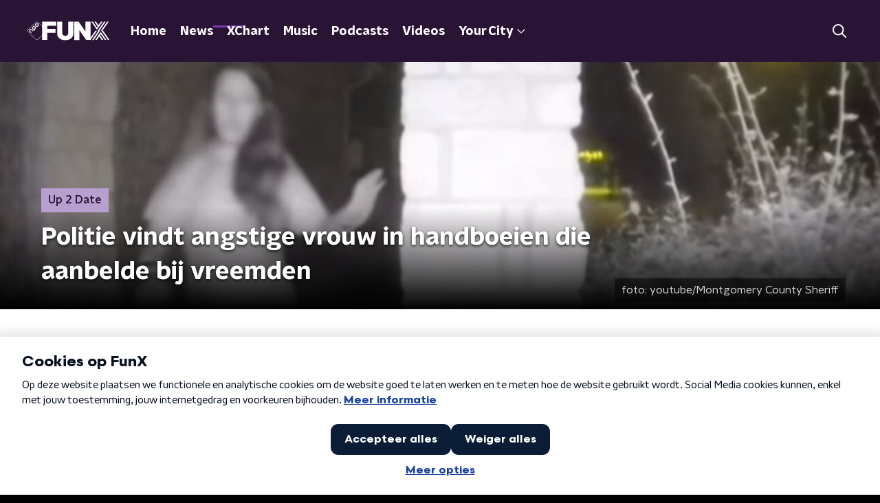

--- FILE ---
content_type: text/html; charset=utf-8
request_url: https://www.funx.nl/news/up-2-date/07f4040a-4975-4ada-8d01-0cfa8809dfa1/politie-zoekt-angstige-vrouw-in-handboeien-die-aanbelt-bij-vreemden
body_size: 20401
content:
<!DOCTYPE html><html lang="nl"><head><meta charSet="utf-8"/><title>Politie vindt angstige vrouw in handboeien die aanbelde bij vreemden | FunX</title><meta content="index, follow" name="robots"/><meta content="In Montgomery, Texas zijn buurtbewoners zich rot geschrokken. Een onbekende vrouw die rondliep met kapotte handboeien en zonder schoenen in een witte jurk, belde eerder deze week &#x27;s nachts aan bij wildvreemden. Op de videobeelden is te zien dat ze angstig kijkt en daarom ging de politie ook direct op zoek naar de vrouw. Na een zoektocht van een paar dagen heeft de lokale politie de identiteit van de mysterieuze aanbeller gevonden." name="description"/><meta content="Politie vindt angstige vrouw in handboeien die aanbelde bij vreemden" property="og:title"/><meta content="website" property="og:type"/><meta content="https://www.funx.nl/news/up-2-date/07f4040a-4975-4ada-8d01-0cfa8809dfa1/politie-zoekt-angstige-vrouw-in-handboeien-die-aanbelt-bij-vreemden" property="og:url"/><meta content="FunX" property="og:site_name"/><meta content="In Montgomery, Texas zijn buurtbewoners zich rot geschrokken. Een onbekende vrouw die rondliep met kapotte handboeien en zonder schoenen in een witte jurk, belde eerder deze week &#x27;s nachts aan bij wildvreemden. Op de videobeelden is te zien dat ze angstig kijkt en daarom ging de politie ook direct op zoek naar de vrouw. Na een zoektocht van een paar dagen heeft de politie de mysterieuze aanbeller eindelijk gevonden." property="og:description"/><meta content="https://cms-assets.nporadio.nl/npoFunx/Archief/_videoThumbnail/371278/28_21_vrouwhandboeien.jpg" property="og:image"/><meta content="https://cms-assets.nporadio.nl/npoFunx/Archief/_videoThumbnail/371278/28_21_vrouwhandboeien.jpg" property="og:image:secure_url"/><meta content="Politie vindt angstige vrouw in handboeien die aanbelde bij vreemden" name="twitter:title"/><meta content="In Montgomery, Texas zijn buurtbewoners zich rot geschrokken. Een onbekende vrouw die rondliep met kapotte handboeien en zonder schoenen in een witte jurk, belde eerder deze week &#x27;s nachts aan bij wildvreemden. Op de videobeelden is te zien dat ze angstig kijkt en daarom ging de politie ook direct op zoek naar de vrouw. Na een zoektocht van een paar dagen heeft de politie de mysterieuze aanbeller eindelijk gevonden." name="twitter:description"/><meta content="https://cms-assets.nporadio.nl/npoFunx/Archief/_videoThumbnail/371278/28_21_vrouwhandboeien.jpg" name="twitter:image"/><meta content="summary_large_image" name="twitter:card"/><link href="https://www.funx.nl/news/up-2-date/07f4040a-4975-4ada-8d01-0cfa8809dfa1/politie-zoekt-angstige-vrouw-in-handboeien-die-aanbelt-bij-vreemden" rel="canonical"/><link href="https://www.funx.nl/news/rss" rel="alternate" title="News - FunX.nl" type="application/rss+xml"/><meta content="width=device-width, initial-scale=1" name="viewport"/><link href="/apple-touch-icon.png" rel="apple-touch-icon" sizes="180x180"/><link href="/favicon-32x32.png" rel="icon" sizes="32x32" type="image/png"/><link href="/favicon-16x16.png" rel="icon" sizes="16x16" type="image/png"/><link href="/site.webmanifest" rel="manifest"/><link color="#101010" href="/safari-pinned-tab.svg" rel="mask-icon"/><meta content="#7b38b4" name="msapplication-TileColor"/><meta content="#7b38b4" name="theme-color"/><meta content="only light" name="color-scheme"/><noscript><style>body .hidden_on_noscript { display: none; }</style></noscript><script type="application/ld+json">{"@context":"https://schema.org","@type":"NewsArticle","author":{"@type":"Organization","name":"FunX redactie"},"dateModified":"2018-08-30 18:00:47","datePublished":"2018-08-30 19:29:16","description":"<p>In Montgomery, Texas zijn buurtbewoners zich rot geschrokken. Een onbekende vrouw die rondliep met kapotte handboeien en zonder schoenen in een witte jurk, belde eerder deze week 's nachts aan bij wildvreemden. Op de videobeelden is te zien dat ze angstig kijkt en daarom ging de politie ook direct op zoek naar de vrouw. Na een zoektocht van een paar dagen heeft de lokale politie de identiteit van de mysterieuze aanbeller gevonden.</p>","headline":"Politie vindt angstige vrouw in handboeien die aanbelde bij vreemden","image":["https://cms-assets.nporadio.nl/npoFunx/Archief/_videoThumbnail/371278/28_21_vrouwhandboeien.jpg"],"mainEntityOfPage":"https://www.funx.nl/news/up-2-date/07f4040a-4975-4ada-8d01-0cfa8809dfa1/politie-zoekt-angstige-vrouw-in-handboeien-die-aanbelt-bij-vreemden","publisher":{"@type":"Organization","logo":{"@type":"ImageObject","height":200,"url":"https://www.funx.nl/images/logo_funx.webp","width":200},"name":"NPO FunX"},"url":"https://www.funx.nl/news/up-2-date/07f4040a-4975-4ada-8d01-0cfa8809dfa1/politie-zoekt-angstige-vrouw-in-handboeien-die-aanbelt-bij-vreemden"}</script><meta name="next-head-count" content="28"/><link rel="preload" href="/_next/static/css/64a8ac620e6bf7d9.css" as="style"/><link rel="stylesheet" href="/_next/static/css/64a8ac620e6bf7d9.css" data-n-g=""/><noscript data-n-css=""></noscript><script defer="" nomodule="" src="/_next/static/chunks/polyfills-c67a75d1b6f99dc8.js"></script><script defer="" src="/_next/static/chunks/2215.ab74474392c4126d.js"></script><script defer="" src="/_next/static/chunks/5290.f8c631e3a1eaa470.js"></script><script src="/_next/static/chunks/webpack-714d0fbd88f51453.js" defer=""></script><script src="/_next/static/chunks/framework-45ce3d09104a2cae.js" defer=""></script><script src="/_next/static/chunks/main-6c9de2843f486a63.js" defer=""></script><script src="/_next/static/chunks/pages/_app-3aa245650488779a.js" defer=""></script><script src="/_next/static/chunks/893ce3de-6eae4da1672ddf57.js" defer=""></script><script src="/_next/static/chunks/7b3ddd08-42b89039fcd123fb.js" defer=""></script><script src="/_next/static/chunks/e44137f9-e8cf7cd2f0cd4bfa.js" defer=""></script><script src="/_next/static/chunks/2821-360fa911f8a2b8a8.js" defer=""></script><script src="/_next/static/chunks/2040-d906f48682a820bb.js" defer=""></script><script src="/_next/static/chunks/138-3c09a25efcd617b1.js" defer=""></script><script src="/_next/static/chunks/1520-00a5be445c8e8970.js" defer=""></script><script src="/_next/static/chunks/3713-9dc92c8652efaea1.js" defer=""></script><script src="/_next/static/chunks/3797-1b2950587f21543e.js" defer=""></script><script src="/_next/static/chunks/1950-e045e46203274007.js" defer=""></script><script src="/_next/static/chunks/5112-2920dc90b65d5246.js" defer=""></script><script src="/_next/static/chunks/pages/news/%5BcategorySlug%5D/%5BarticleId%5D/%5BarticleSlug%5D-d2cd1971fa8f9017.js" defer=""></script><script src="/_next/static/5wvoSm4u4g_GhEoIrb7ha/_buildManifest.js" defer=""></script><script src="/_next/static/5wvoSm4u4g_GhEoIrb7ha/_ssgManifest.js" defer=""></script><style data-styled="" data-styled-version="5.3.5">.jXsPTz{position:fixed;left:0;bottom:-1px;right:0;height:75px;background:rgba(9,9,9,0.75);border-top:1px solid rgba(95,95,95,0.65);-webkit-backdrop-filter:blur(6px);backdrop-filter:blur(6px);z-index:9;-webkit-user-select:none;-moz-user-select:none;-ms-user-select:none;user-select:none;-webkit-transition:height 0.25s ease-out;transition:height 0.25s ease-out;padding-bottom:env(safe-area-inset-bottom,0);}/*!sc*/
@media (min-width:1200px){.jXsPTz{height:86px;}}/*!sc*/
@media print{.jXsPTz{display:none;}}/*!sc*/
data-styled.g69[id="sc-627673f7-0"]{content:"jXsPTz,"}/*!sc*/
.kJdjvG{position:absolute;top:0;left:0;right:0;height:75px;-webkit-transition:height 0.15s ease-out,-webkit-transform 0.15s ease-in,top 0.25s ease-out;-webkit-transition:height 0.15s ease-out,transform 0.15s ease-in,top 0.25s ease-out;transition:height 0.15s ease-out,transform 0.15s ease-in,top 0.25s ease-out;-webkit-transform:translateY(0);-ms-transform:translateY(0);transform:translateY(0);}/*!sc*/
@media (min-width:1200px){.kJdjvG{height:86px;}}/*!sc*/
data-styled.g70[id="sc-627673f7-1"]{content:"kJdjvG,"}/*!sc*/
.bwcALN{display:-webkit-box;display:-webkit-flex;display:-ms-flexbox;display:flex;-webkit-align-items:center;-webkit-box-align:center;-ms-flex-align:center;align-items:center;-webkit-flex-wrap:nowrap;-ms-flex-wrap:nowrap;flex-wrap:nowrap;-webkit-box-pack:justify;-webkit-justify-content:space-between;-ms-flex-pack:justify;justify-content:space-between;height:74px;}/*!sc*/
@media (min-width:1200px){.bwcALN{height:85px;}}/*!sc*/
data-styled.g71[id="sc-627673f7-2"]{content:"bwcALN,"}/*!sc*/
.ddpthC{display:block;position:absolute;left:0;right:75px;bottom:0;top:0;background:transparent;z-index:1;cursor:pointer;}/*!sc*/
@media (min-width:1200px){.ddpthC{right:calc(50vw + 194px);}}/*!sc*/
data-styled.g72[id="sc-627673f7-3"]{content:"ddpthC,"}/*!sc*/
@page{size:A4;margin:0;}/*!sc*/
html,body{min-block-size:100%;}/*!sc*/
body{background-color:#000;-webkit-font-smoothing:antialiased;margin:0;min-inline-size:320px;padding:0;}/*!sc*/
p,h1,h2,h3,h4,h5,h6{margin:0 0 15px;word-break:break-word;}/*!sc*/
h1,h2{font-size:24px;line-height:1.3;}/*!sc*/
@media (min-width:1200px){h1,h2{font-size:20px;line-height:1.4;}}/*!sc*/
h1,h2,h3{font-family:'NPO Nova Headline',sans-serif;font-weight:700;}/*!sc*/
h1 > *,h2 > *,h3 > *{font-family:inherit !important;font-weight:inherit !important;}/*!sc*/
div,p,h3,li{font-size:16px;line-height:1.6;}/*!sc*/
@media (min-width:1200px){div,p,h3,li{font-size:18px;}}/*!sc*/
strong,h4,h5,h6{font-family:'NPO Nova Text',sans-serif;font-weight:550;}/*!sc*/
em{font-feature-settings:'ss01';}/*!sc*/
body,article,aside,section,div,p,table,ul{font-family:'NPO Nova Text',sans-serif;font-weight:400;}/*!sc*/
:where(button,input,select,textarea){font:inherit;}/*!sc*/
@media print{body{-webkit-print-color-adjust:exact !important;print-color-adjust:exact !important;}div:not(.printable){visibility:hidden;}.printable div{visibility:visible;}header{display:none;}footer{display:none;}}/*!sc*/
data-styled.g91[id="sc-global-btyQKA1"]{content:"sc-global-btyQKA1,"}/*!sc*/
.hyigYc{padding:0 20px;margin:0 auto;max-width:1200px;position:relative;}/*!sc*/
@media (min-width:768px){.hyigYc{padding:0 25px;}}/*!sc*/
data-styled.g92[id="sc-acc4007a-0"]{content:"hyigYc,"}/*!sc*/
.gDZooK{color:#fff;margin:8px 10px 0 5px;padding:3px;position:relative;display:-webkit-box;display:-webkit-flex;display:-ms-flexbox;display:flex;-webkit-align-items:center;-webkit-box-align:center;-ms-flex-align:center;align-items:center;}/*!sc*/
.gDZooK:before{background-color:#b79fcf;border-radius:0;content:'';display:block;inline-size:4px;inset-block:5px 3px;inset-inline-start:-5px;position:absolute;}/*!sc*/
@media (min-width:1200px){.gDZooK{margin-block-end:12px;max-inline-size:75%;}}/*!sc*/
data-styled.g93[id="sc-c8ae5f4a-0"]{content:"gDZooK,"}/*!sc*/
.jgyxIz{-webkit-box-orient:vertical;border-radius:0;display:-webkit-box;font-size:22px;-webkit-line-clamp:4;line-height:1.4;margin-block-end:0;margin-inline-start:-3px;overflow:hidden;padding-inline-start:15px;text-shadow:0 2px 4px rgb(0 0 0 / 0.75);}/*!sc*/
@media (min-width:1200px){.jgyxIz{font-size:28px;-webkit-line-clamp:2;}}/*!sc*/
@media (min-width:1200px){.jgyxIz{font-size:36px;-webkit-line-clamp:4;}}/*!sc*/
@media (min-width:1344px){.jgyxIz{-webkit-line-clamp:4;}}/*!sc*/
data-styled.g94[id="sc-c8ae5f4a-1"]{content:"jgyxIz,"}/*!sc*/
.bDphqP{-webkit-align-items:center;-webkit-box-align:center;-ms-flex-align:center;align-items:center;border-radius:2px;display:-webkit-inline-box;display:-webkit-inline-flex;display:-ms-inline-flexbox;display:inline-flex;font-size:0.9375rem;font-weight:550;gap:8px;padding:3px 6px;white-space:nowrap;background:linear-gradient(to right,#b79fcf,#b79fcf);color:#291436;}/*!sc*/
@media (min-width:1200px){.bDphqP{border-radius:0px;font-size:1rem;padding:5px 10px;}}/*!sc*/
data-styled.g96[id="sc-b8198653-0"]{content:"bDphqP,"}/*!sc*/
.hdLoMl{display:-webkit-box;display:-webkit-flex;display:-ms-flexbox;display:flex;-webkit-flex-direction:row;-ms-flex-direction:row;flex-direction:row;gap:20px;}/*!sc*/
@media (min-width:1344px){.hdLoMl{-webkit-flex-direction:row;-ms-flex-direction:row;flex-direction:row;}}/*!sc*/
data-styled.g97[id="sc-e7fd9719-0"]{content:"hdLoMl,"}/*!sc*/
.fnpMGI{position:absolute;bottom:0;left:0;padding:15px 0;width:100%;box-sizing:border-box;}/*!sc*/
data-styled.g98[id="sc-e7fd9719-1"]{content:"fnpMGI,"}/*!sc*/
.iwjkRo{margin-left:20px;height:100%;}/*!sc*/
data-styled.g99[id="sc-e7fd9719-2"]{content:"iwjkRo,"}/*!sc*/
.dFfkWo{display:inline-block;color:rgba(255,255,255,0.85);background-color:rgba(0,0,0,0.5);border-radius:0px;padding:5px 10px;font-size:14px;margin-left:10px;}/*!sc*/
@media (min-width:1200px){.dFfkWo{position:absolute;bottom:10px;right:10px;font-size:16px;}}/*!sc*/
data-styled.g101[id="sc-e7fd9719-4"]{content:"dFfkWo,"}/*!sc*/
.jMMHHE{height:360px;position:relative;overflow:hidden;z-index:0;}/*!sc*/
@media (min-width:1344px){.jMMHHE{height:450px;}}/*!sc*/
data-styled.g104[id="sc-8cb63c32-0"]{content:"jMMHHE,"}/*!sc*/
.fKMLZr{height:100%;background-image:url("https://cms-assets.nporadio.nl/npoFunx/Archief/_articleHeaderM/371278/28_21_vrouwhandboeien.jpg");background-size:cover;background-repeat:no-repeat;background-position:center center;}/*!sc*/
@media (min-width:1200px){.fKMLZr{max-width:1400px;margin:0 auto;background-color:initial;background-size:1400px;}}/*!sc*/
@media (max-width:767px){.fKMLZr{background-image:url(https://cms-assets.nporadio.nl/npoFunx/Archief/_articleHeaderS/371278/28_21_vrouwhandboeien.jpg);}}/*!sc*/
.fKMLZr:before{content:'';background-image:linear-gradient(to bottom,rgba(0,0,0,0),rgba(0,0,0,1));height:60px;position:absolute;bottom:0;left:0;right:0;}/*!sc*/
@media (min-width:1200px){.fKMLZr:before{height:150px;}}/*!sc*/
data-styled.g105[id="sc-8cb63c32-1"]{content:"fKMLZr,"}/*!sc*/
.bEOBjm{background-color:#000;}/*!sc*/
data-styled.g106[id="sc-c0d67b74-0"]{content:"bEOBjm,"}/*!sc*/
.igiyQ{display:block;position:absolute;left:0;width:100%;height:26px;bottom:-25px;}/*!sc*/
.igiyQ polygon{fill:#fff;}/*!sc*/
@media (max-width:767px){.igiyQ{height:14px;bottom:-13px;}}/*!sc*/
data-styled.g107[id="sc-e214791e-0"]{content:"igiyQ,"}/*!sc*/
.isBGfD{display:block;position:absolute;left:0;width:100%;height:26px;top:-25px;}/*!sc*/
.isBGfD polygon{fill:#fff;}/*!sc*/
@media (max-width:767px){.isBGfD{height:14px;top:-13px;}}/*!sc*/
data-styled.g108[id="sc-c17cfcdd-0"]{content:"isBGfD,"}/*!sc*/
.daljNw{display:-webkit-box;display:-webkit-flex;display:-ms-flexbox;display:flex;-webkit-flex-direction:column;-ms-flex-direction:column;flex-direction:column;background:#fff;}/*!sc*/
data-styled.g124[id="sc-8cb50e81-0"]{content:"daljNw,"}/*!sc*/
.jaEWtE{z-index:1;position:relative;margin-left:0;margin-right:0;margin-top:13px;margin-bottom:-1px;overflow:hidden;padding:13px 0 28.5px;background:#fff;}/*!sc*/
@media (min-width:320px){.jaEWtE{background-size:213%;}}/*!sc*/
@media (min-width:768px){.jaEWtE{background-size:100%;}}/*!sc*/
@media (min-width:1344px){.jaEWtE{background-size:85%;}}/*!sc*/
@media (min-width:768px){.jaEWtE{border-radius:0;margin-top:25px;margin-bottom:-1px;padding:25px 0 38.5px;}}/*!sc*/
data-styled.g125[id="sc-8cb50e81-1"]{content:"jaEWtE,"}/*!sc*/
.dSSskv line,.dSSskv circle{stroke:currentColor;}/*!sc*/
data-styled.g131[id="sc-eee812e5-0"]{content:"dSSskv,"}/*!sc*/
.iuPOkY{z-index:1;}/*!sc*/
@media (min-width:1200px){.iuPOkY{margin-right:20px;}}/*!sc*/
data-styled.g135[id="sc-6119ae5a-1"]{content:"iuPOkY,"}/*!sc*/
.bqIinL{display:-webkit-box;display:-webkit-flex;display:-ms-flexbox;display:flex;-webkit-box-pack:justify;-webkit-justify-content:space-between;-ms-flex-pack:justify;justify-content:space-between;-webkit-align-items:center;-webkit-box-align:center;-ms-flex-align:center;align-items:center;margin:0 auto;padding-left:10px;padding-right:10px;max-width:1200px;position:relative;height:100%;}/*!sc*/
@media (min-width:1200px){.bqIinL{padding-left:0px;padding-right:0px;}}/*!sc*/
data-styled.g136[id="sc-6119ae5a-2"]{content:"bqIinL,"}/*!sc*/
.fDTtDk{outline:2px solid transparent;outline-offset:2px;-webkit-transition:outline-color 200ms;transition:outline-color 200ms;font-family:'NPO Nova Headline',sans-serif;font-weight:700;-webkit-text-decoration:none;text-decoration:none;border-radius:0px;color:#fff;cursor:pointer;display:inline-block;font-size:18px;line-height:1;padding:7px 10px 6px 10px;position:relative;-webkit-transition:outline-color 200ms,background-color 200ms,color 200ms;transition:outline-color 200ms,background-color 200ms,color 200ms;}/*!sc*/
.fDTtDk:focus-visible{outline-color:#5b5bff;}/*!sc*/
.fDTtDk:hover{background:#7b38b4;color:#fff;}/*!sc*/
.fDTtDk:hover:after{opacity:0;}/*!sc*/
.fDTtDk:active{background:#7b38b4;color:#fff;}/*!sc*/
.fDTtDk:active:after{opacity:0;}/*!sc*/
.fDTtDk:after{-webkit-transition:background-color 200ms;transition:background-color 200ms;--offset:22px;-webkit-block-size:3px;-ms-flex-block-size:3px;block-size:3px;border-radius:0;content:'';opacity:0;position:absolute;-webkit-inset-block-end:0;-ms-inlrock-end:0;inset-block-end:0;inset-inline-start:calc(var(--offset) / 2);inline-size:calc(100% - var(--offset));}/*!sc*/
.kTlPsC{outline:2px solid transparent;outline-offset:2px;-webkit-transition:outline-color 200ms;transition:outline-color 200ms;font-family:'NPO Nova Headline',sans-serif;font-weight:700;-webkit-text-decoration:none;text-decoration:none;border-radius:0px;color:#fff;cursor:pointer;display:inline-block;font-size:18px;line-height:1;padding:7px 10px 6px 10px;position:relative;-webkit-transition:outline-color 200ms,background-color 200ms,color 200ms;transition:outline-color 200ms,background-color 200ms,color 200ms;opacity:1;}/*!sc*/
.kTlPsC:focus-visible{outline-color:#5b5bff;}/*!sc*/
.kTlPsC:hover{background:#7b38b4;color:#fff;}/*!sc*/
.kTlPsC:hover:after{opacity:0;}/*!sc*/
.kTlPsC:active{background:#7b38b4;color:#fff;}/*!sc*/
.kTlPsC:active:after{opacity:0;}/*!sc*/
.kTlPsC:after{-webkit-transition:background-color 200ms;transition:background-color 200ms;--offset:22px;-webkit-block-size:3px;-ms-flex-block-size:3px;block-size:3px;border-radius:0;content:'';opacity:0;position:absolute;-webkit-inset-block-end:0;-ms-inlrock-end:0;inset-block-end:0;inset-inline-start:calc(var(--offset) / 2);inline-size:calc(100% - var(--offset));}/*!sc*/
.kTlPsC:after{background-color:#7b38b4;opacity:1;}/*!sc*/
data-styled.g137[id="sc-6119ae5a-3"]{content:"fDTtDk,kTlPsC,"}/*!sc*/
.lpoxkQ{position:absolute;top:0;left:0;right:0;min-width:320px;height:60px;z-index:4;}/*!sc*/
@media (min-width:768px){.lpoxkQ{height:70px;}}/*!sc*/
@media (min-width:1200px){.lpoxkQ{height:90px;}}/*!sc*/
data-styled.g138[id="sc-6119ae5a-4"]{content:"lpoxkQ,"}/*!sc*/
.cJysQT{-webkit-align-items:center;-webkit-box-align:center;-ms-flex-align:center;align-items:center;display:-webkit-box;display:-webkit-flex;display:-ms-flexbox;display:flex;left:50%;margin:0;position:absolute;-webkit-transform:translate(-50%,0);-ms-transform:translate(-50%,0);transform:translate(-50%,0);}/*!sc*/
@media (min-width:1200px){.cJysQT{position:relative;left:0;-webkit-transform:none;-ms-transform:none;transform:none;}}/*!sc*/
data-styled.g139[id="sc-6119ae5a-5"]{content:"cJysQT,"}/*!sc*/
@media (max-width:1199px){.jVyRTC{display:none;}}/*!sc*/
data-styled.g140[id="sc-6119ae5a-6"]{content:"jVyRTC,"}/*!sc*/
.iVqQgX{display:-webkit-box;display:-webkit-flex;display:-ms-flexbox;display:flex;-webkit-align-items:center;-webkit-box-align:center;-ms-flex-align:center;align-items:center;-webkit-box-pack:center;-webkit-justify-content:center;-ms-flex-pack:center;justify-content:center;-webkit-tap-highlight-color:rgba(0,0,0,0);cursor:pointer;border:none;background:transparent;box-sizing:content-box;border-radius:0px;padding:0;color:#fff;outline:2px solid transparent;outline-offset:2px;-webkit-transition:outline-color 200ms;transition:outline-color 200ms;-webkit-transition:background-color 200ms;transition:background-color 200ms;height:37px;width:39px;}/*!sc*/
.iVqQgX:hover{color:#fff;background:#7b38b4;}/*!sc*/
.iVqQgX:active{background-color:#291436;color:#fff;}/*!sc*/
.iVqQgX:focus-visible{outline-color:#5b5bff;}/*!sc*/
data-styled.g141[id="sc-6119ae5a-7"]{content:"iVqQgX,"}/*!sc*/
.cESczn svg{height:22px;width:22px;}/*!sc*/
@media (min-width:1200px){.cESczn{display:none;}}/*!sc*/
data-styled.g142[id="sc-6119ae5a-8"]{content:"cESczn,"}/*!sc*/
.gajcDW{display:block;max-width:120px;height:32px;outline:2px solid transparent;outline-offset:2px;-webkit-transition:outline-color 200ms;transition:outline-color 200ms;}/*!sc*/
@media (min-width:1200px){.gajcDW{height:60px;}}/*!sc*/
.gajcDW:focus-visible{outline-color:#5b5bff;}/*!sc*/
data-styled.g145[id="sc-6119ae5a-11"]{content:"gajcDW,"}/*!sc*/
.cWZgVf{display:-webkit-box;display:-webkit-flex;display:-ms-flexbox;display:flex;-webkit-align-items:center;-webkit-box-align:center;-ms-flex-align:center;align-items:center;}/*!sc*/
data-styled.g147[id="sc-6119ae5a-13"]{content:"cWZgVf,"}/*!sc*/
.hzzEWV{position:fixed;left:0;top:0;bottom:0;width:280px;background-color:#000;padding:20px;-webkit-transform:translate3d(-330px,0,0);-ms-transform:translate3d(-330px,0,0);transform:translate3d(-330px,0,0);-webkit-transition:all 0.2s ease-out;transition:all 0.2s ease-out;z-index:10;overflow:hidden auto;}/*!sc*/
.hzzEWV ul{margin:15px 0;padding:0;list-style:none;}/*!sc*/
.hzzEWV li{padding:10px 0;margin-bottom:10px;-webkit-transition:all 0.35s ease-out;transition:all 0.35s ease-out;}/*!sc*/
@media (max-width:320px){.hzzEWV li{padding:4px 0;}}/*!sc*/
data-styled.g148[id="sc-a6ca196e-0"]{content:"hzzEWV,"}/*!sc*/
.grZeO path{fill:#101010;}/*!sc*/
data-styled.g200[id="sc-98b86276-0"]{content:"grZeO,"}/*!sc*/
.bGFHMr{-webkit-text-decoration:none;text-decoration:none;font-size:1rem;line-height:22px;color:#fff;}/*!sc*/
.bGFHMr:hover{-webkit-text-decoration:underline;text-decoration:underline;}/*!sc*/
data-styled.g202[id="sc-32b69f7f-0"]{content:"bGFHMr,"}/*!sc*/
.gDtjFe{color:#fff;font-size:1rem;line-height:22px;margin:0 0 25px;}/*!sc*/
data-styled.g203[id="sc-17cac0f3-0"]{content:"gDtjFe,"}/*!sc*/
.fTyknB{height:100%;width:100%;}/*!sc*/
data-styled.g204[id="sc-ccc38220-0"]{content:"fTyknB,"}/*!sc*/
.cATGSh{background:none;color:inherit;border:none;padding:0;font:inherit;cursor:pointer;-webkit-align-items:center;-webkit-box-align:center;-ms-flex-align:center;align-items:center;background:#7b38b4;border-radius:0px;box-shadow:0px 2px 7px 1px rgba(0,0,0,0.1);color:var(--accent-color);display:-webkit-box;display:-webkit-flex;display:-ms-flexbox;display:flex;height:24px;-webkit-box-pack:center;-webkit-justify-content:center;-ms-flex-pack:center;justify-content:center;width:24px;}/*!sc*/
.cATGSh:hover{cursor:pointer;}/*!sc*/
.cATGSh:focus{outline:2px solid #5b5bff;}/*!sc*/
data-styled.g205[id="sc-ccc38220-1"]{content:"cATGSh,"}/*!sc*/
.fUggFS{fill:#fff;}/*!sc*/
data-styled.g206[id="sc-ccc38220-2"]{content:"fUggFS,"}/*!sc*/
.fIOsmg{padding:15px;height:56px;width:100%;box-sizing:border-box;background-color:#fff;border-radius:0px;border:none;font-size:16px;line-height:56px;}/*!sc*/
.fIOsmg::-webkit-input-placeholder{color:#101010;font-family:'NPO Nova Text',sans-serif;}/*!sc*/
.fIOsmg::-moz-placeholder{color:#101010;font-family:'NPO Nova Text',sans-serif;}/*!sc*/
.fIOsmg:-ms-input-placeholder{color:#101010;font-family:'NPO Nova Text',sans-serif;}/*!sc*/
.fIOsmg::placeholder{color:#101010;font-family:'NPO Nova Text',sans-serif;}/*!sc*/
.fIOsmg[data-has-error='true']{border:0px #d9151b solid;color:#d9151b;outline:none;}/*!sc*/
data-styled.g207[id="sc-73cc6105-0"]{content:"fIOsmg,"}/*!sc*/
.bZGfWg{position:relative;}/*!sc*/
data-styled.g208[id="sc-78f67ecb-0"]{content:"bZGfWg,"}/*!sc*/
.hDpabu{padding-right:53px;}/*!sc*/
data-styled.g209[id="sc-78f67ecb-1"]{content:"hDpabu,"}/*!sc*/
.bVgNrU{position:absolute;top:12px;right:12px;z-index:5;width:32px;height:32px;}/*!sc*/
data-styled.g210[id="sc-78f67ecb-2"]{content:"bVgNrU,"}/*!sc*/
.eZbiVn{margin-top:10px;}/*!sc*/
data-styled.g211[id="sc-78f67ecb-3"]{content:"eZbiVn,"}/*!sc*/
.heBVec{color:#fff;font-size:28px;margin:0 0 15px;}/*!sc*/
data-styled.g213[id="sc-7ed3ab06-0"]{content:"heBVec,"}/*!sc*/
.laqLZK{border-right:1px solid #fff;min-height:140px;padding:0 20px;width:100%;}/*!sc*/
.laqLZK:last-child{border:0;}/*!sc*/
.laqLZK:first-child{padding-left:0;}/*!sc*/
.laqLZK ul{display:-webkit-box;display:-webkit-flex;display:-ms-flexbox;display:flex;-webkit-flex-direction:column;-ms-flex-direction:column;flex-direction:column;list-style:none;margin:0;padding:0;row-gap:16px;}/*!sc*/
@media (min-width:768px){.laqLZK{padding:0 50px;}.laqLZK:last-child{border-right:1px solid #fff;}}/*!sc*/
data-styled.g214[id="sc-aae6631e-0"]{content:"laqLZK,"}/*!sc*/
.gzjjML{position:relative;width:100%;height:60px;}/*!sc*/
@media (min-width:768px){.gzjjML{height:70px;}}/*!sc*/
@media (min-width:1200px){.gzjjML{height:90px;}}/*!sc*/
data-styled.g215[id="sc-d8f0e8a6-0"]{content:"gzjjML,"}/*!sc*/
.cSlyqM{background-color:#291436;}/*!sc*/
data-styled.g216[id="sc-41e88a17-0"]{content:"cSlyqM,"}/*!sc*/
.jtIACp{background:url(/svg/stripes-background.svg) top center / auto 432px no-repeat;position:absolute;inset:0;}/*!sc*/
data-styled.g217[id="sc-41e88a17-1"]{content:"jtIACp,"}/*!sc*/
.iAXVgy{display:-webkit-box;display:-webkit-flex;display:-ms-flexbox;display:flex;-webkit-flex-direction:column;-ms-flex-direction:column;flex-direction:column;background-color:transparent;}/*!sc*/
data-styled.g218[id="sc-50153d19-0"]{content:"iAXVgy,"}/*!sc*/
.kFkFMU{z-index:1;position:relative;margin-left:0;margin-right:0;margin-top:0;margin-bottom:-1px;padding:23px 0 16px;background:#fff;}/*!sc*/
@media (min-width:320px){.kFkFMU{background-size:213%;}}/*!sc*/
@media (min-width:768px){.kFkFMU{background-size:100%;}}/*!sc*/
@media (min-width:1344px){.kFkFMU{background-size:85%;}}/*!sc*/
@media (min-width:768px){.kFkFMU{border-radius:0;margin-top:0;margin-bottom:-1px;padding:45px 0 26px;}}/*!sc*/
data-styled.g219[id="sc-50153d19-1"]{content:"kFkFMU,"}/*!sc*/
.bbunrr{display:-webkit-box;display:-webkit-flex;display:-ms-flexbox;display:flex;-webkit-align-content:center;-ms-flex-line-pack:center;align-content:center;-webkit-box-pack:start;-webkit-justify-content:flex-start;-ms-flex-pack:start;justify-content:flex-start;min-height:19px;}/*!sc*/
.bbunrr svg{display:block;margin:6px;}/*!sc*/
@media (max-width:768px){.bbunrr{-webkit-order:-1;-ms-flex-order:-1;order:-1;margin-bottom:15px;}}/*!sc*/
data-styled.g222[id="sc-bcf5085c-0"]{content:"bbunrr,"}/*!sc*/
.dIEhPJ{padding-bottom:75px;}/*!sc*/
@media (min-width:1200px){.dIEhPJ{padding-bottom:85px;}}/*!sc*/
data-styled.g223[id="sc-bcf5085c-1"]{content:"dIEhPJ,"}/*!sc*/
.kXwpEw{padding:0;position:relative;}/*!sc*/
data-styled.g224[id="sc-bcf5085c-2"]{content:"kXwpEw,"}/*!sc*/
.dzpTXI{padding:0 0 25px;}/*!sc*/
data-styled.g225[id="sc-bcf5085c-3"]{content:"dzpTXI,"}/*!sc*/
.gfPhCD{display:-webkit-box;display:-webkit-flex;display:-ms-flexbox;display:flex;-webkit-align-items:stretch;-webkit-box-align:stretch;-ms-flex-align:stretch;align-items:stretch;-webkit-box-pack:start;-webkit-justify-content:flex-start;-ms-flex-pack:start;justify-content:flex-start;width:100%;min-height:150px;}/*!sc*/
data-styled.g226[id="sc-bcf5085c-4"]{content:"gfPhCD,"}/*!sc*/
.zPoZB{padding:25px 20px;position:relative;}/*!sc*/
@media (min-width:768px){.zPoZB{padding:50px 25px;}}/*!sc*/
data-styled.g227[id="sc-bcf5085c-5"]{content:"zPoZB,"}/*!sc*/
.exGstP{background:#291436 url(/svg/stripes-background.svg) top center / auto 100% no-repeat;position:absolute;inset:0;}/*!sc*/
data-styled.g228[id="sc-bcf5085c-6"]{content:"exGstP,"}/*!sc*/
.bOXOIO{-webkit-align-items:center;-webkit-box-align:center;-ms-flex-align:center;align-items:center;background-color:#000;display:-webkit-box;display:-webkit-flex;display:-ms-flexbox;display:flex;-webkit-box-pack:justify;-webkit-justify-content:space-between;-ms-flex-pack:justify;justify-content:space-between;padding:25px 0;position:relative;}/*!sc*/
data-styled.g229[id="sc-bcf5085c-7"]{content:"bOXOIO,"}/*!sc*/
.fvOLgA{min-height:150px;margin-top:50px;width:100%;color:#fff;}/*!sc*/
@media (min-width:768px){.fvOLgA{margin-top:0;padding-left:50px;}}/*!sc*/
data-styled.g230[id="sc-bcf5085c-8"]{content:"fvOLgA,"}/*!sc*/
.iBmiHK{-webkit-align-items:flex-start;-webkit-box-align:flex-start;-ms-flex-align:flex-start;align-items:flex-start;display:-webkit-box;display:-webkit-flex;display:-ms-flexbox;display:flex;-webkit-flex-direction:column;-ms-flex-direction:column;flex-direction:column;position:relative;}/*!sc*/
@media (min-width:768px){.iBmiHK{-webkit-flex:1 1;-ms-flex:1 1;flex:1 1;-webkit-flex-direction:row;-ms-flex-direction:row;flex-direction:row;margin:0 auto;max-width:1200px;}}/*!sc*/
data-styled.g231[id="sc-bcf5085c-9"]{content:"iBmiHK,"}/*!sc*/
.eiBpsT{display:-webkit-box;display:-webkit-flex;display:-ms-flexbox;display:flex;width:100%;-webkit-flex-direction:column;-ms-flex-direction:column;flex-direction:column;}/*!sc*/
@media (min-width:768px){.eiBpsT{-webkit-flex-direction:row;-ms-flex-direction:row;flex-direction:row;-webkit-align-items:center;-webkit-box-align:center;-ms-flex-align:center;align-items:center;-webkit-box-pack:justify;-webkit-justify-content:space-between;-ms-flex-pack:justify;justify-content:space-between;}}/*!sc*/
data-styled.g232[id="sc-bcf5085c-10"]{content:"eiBpsT,"}/*!sc*/
@media (min-width:768px){.cVctyv{width:30%;}.cVctyv > p{margin:0;}}/*!sc*/
data-styled.g233[id="sc-bcf5085c-11"]{content:"cVctyv,"}/*!sc*/
.ijXHNT{display:-webkit-box;display:-webkit-flex;display:-ms-flexbox;display:flex;-webkit-flex-wrap:wrap;-ms-flex-wrap:wrap;flex-wrap:wrap;gap:0 12px;}/*!sc*/
data-styled.g234[id="sc-bcf5085c-12"]{content:"ijXHNT,"}/*!sc*/
.fJSkfS{display:-webkit-box;display:-webkit-flex;display:-ms-flexbox;display:flex;-webkit-align-items:center;-webkit-box-align:center;-ms-flex-align:center;align-items:center;}/*!sc*/
@media (min-width:768px){.fJSkfS{-webkit-box-pack:end;-webkit-justify-content:flex-end;-ms-flex-pack:end;justify-content:flex-end;}}/*!sc*/
.fJSkfS > p{margin-bottom:0;}/*!sc*/
data-styled.g235[id="sc-bcf5085c-13"]{content:"fJSkfS,"}/*!sc*/
.HGWkQ{height:32px;margin-left:10px;}/*!sc*/
data-styled.g236[id="sc-bcf5085c-14"]{content:"HGWkQ,"}/*!sc*/
.gftbng a{-webkit-text-decoration:none;text-decoration:none;font-size:16px;line-height:22px;color:#fff;}/*!sc*/
.gftbng a:hover{-webkit-text-decoration:underline;text-decoration:underline;}/*!sc*/
data-styled.g237[id="sc-bcf5085c-15"]{content:"gftbng,"}/*!sc*/
.eDIVTK{--font-size:24px;-webkit-align-items:center;-webkit-box-align:center;-ms-flex-align:center;align-items:center;color:#fff;display:-webkit-box;display:-webkit-flex;display:-ms-flexbox;display:flex;font-family:'NPO Nova Text',sans-serif;font-size:var(--font-size);font-weight:550;line-height:1;}/*!sc*/
@media (min-width:768px){.eDIVTK{--font-size:32px;}}/*!sc*/
.eDIVTK img{--margin-right:10px;--width:100px;inline-size:var(--width);margin-inline-end:var(--margin-right);}/*!sc*/
@media (min-width:768px){.eDIVTK img{--margin-right:15px;--width:150px;}}/*!sc*/
data-styled.g240[id="sc-2dea9966-1"]{content:"eDIVTK,"}/*!sc*/
.hHYxOY{color:#030303;}/*!sc*/
.hHYxOY a:not(.button){color:#7b38b4;-webkit-text-decoration:none;text-decoration:none;background-image:linear-gradient(currentColor,currentColor);background-position:0 100%;background-repeat:no-repeat;background-size:0 2px;-webkit-transition:background-size cubic-bezier(0,0.5,0,1) 200ms;transition:background-size cubic-bezier(0,0.5,0,1) 200ms;}/*!sc*/
.hHYxOY a:not(.button):hover,.hHYxOY a:not(.button):focus{-webkit-text-decoration:none;text-decoration:none;background-size:100% 2px;}/*!sc*/
.hHYxOY a.button{background:none;border:none;box-sizing:border-box;color:inherit;cursor:pointer;font:inherit;outline:inherit;padding:0;outline-offset:2px;outline:2px solid transparent;-webkit-transition:outline-color 200ms;transition:outline-color 200ms;--font-size:0.875rem;-webkit-align-items:center;-webkit-box-align:center;-ms-flex-align:center;align-items:center;border-radius:0px;color:#fff;cursor:pointer;display:-webkit-box;display:-webkit-flex;display:-ms-flexbox;display:flex;font-family:'NPO Nova Headline',sans-serif;font-size:var(--font-size);font-weight:700;-webkit-box-pack:center;-webkit-justify-content:center;-ms-flex-pack:center;justify-content:center;line-height:1;padding:12px 16px 11px;position:relative;-webkit-transition:outline-color 200ms,background-color 200ms,color 200ms;transition:outline-color 200ms,background-color 200ms,color 200ms;background:#7b38b4;display:-webkit-inline-box;display:-webkit-inline-flex;display:-ms-inline-flexbox;display:inline-flex;min-height:44px;-webkit-text-decoration:none;text-decoration:none;}/*!sc*/
.hHYxOY a.button:focus-visible{outline-color:#5b5bff;}/*!sc*/
@media (min-width:1200px){.hHYxOY a.button{--font-size:1rem;}}/*!sc*/
.hHYxOY a.button::before{background:#7b38b4;-webkit-block-size:100%;-ms-flex-block-size:100%;block-size:100%;border-radius:0px;content:'';inline-size:100%;-webkit-inset-block-start:0;-ms-intb-rlock-start:0;inset-block-start:0;inset-inline-start:0;opacity:0.2;padding:0;position:absolute;-webkit-transition:padding 200ms,left 200ms,top 200ms;transition:padding 200ms,left 200ms,top 200ms;z-index:-1;}/*!sc*/
@media (hover:hover){.hHYxOY a.button:hover:before{inset-block-start:-10px;inset-inline-start:-10px;padding:10px;}}/*!sc*/
data-styled.g268[id="sc-6dd20ddb-0"]{content:"hHYxOY,"}/*!sc*/
.dYzLBE{min-height:100px;}/*!sc*/
data-styled.g270[id="sc-303171b8-1"]{content:"dYzLBE,"}/*!sc*/
.fNsGEg{background-color:#eee;text-align:center;padding:10px;}/*!sc*/
data-styled.g271[id="sc-303171b8-2"]{content:"fNsGEg,"}/*!sc*/
.jlBKBF{color:#101010;-webkit-text-decoration:underline;text-decoration:underline;}/*!sc*/
data-styled.g272[id="sc-303171b8-3"]{content:"jlBKBF,"}/*!sc*/
.fbQFHr{display:-webkit-box;display:-webkit-flex;display:-ms-flexbox;display:flex;-webkit-flex-direction:column;-ms-flex-direction:column;flex-direction:column;gap:15px;}/*!sc*/
@media (min-width:600px){.fbQFHr{display:grid;grid-gap:15px;grid-template-columns:repeat(2,1fr);}}/*!sc*/
@media (min-width:1200px){.fbQFHr{grid-gap:25px;grid-template-columns:repeat(4,1fr);}}/*!sc*/
data-styled.g279[id="sc-3df3eb31-0"]{content:"fbQFHr,"}/*!sc*/
.kZsXRn{--padding-bottom:20px;display:-webkit-box;display:-webkit-flex;display:-ms-flexbox;display:flex;margin:0;padding:10px 0 var(--padding-bottom);-webkit-align-items:flex-start;-webkit-box-align:flex-start;-ms-flex-align:flex-start;align-items:flex-start;}/*!sc*/
@media (min-width:600px){.kZsXRn{--padding-bottom:15px;}}/*!sc*/
@media (min-width:1200px){.kZsXRn{--padding-bottom:30px;}}/*!sc*/
data-styled.g475[id="sc-de153955-0"]{content:"kZsXRn,"}/*!sc*/
.fCrPvQ{-webkit-align-items:center;-webkit-box-align:center;-ms-flex-align:center;align-items:center;color:#7b38b4;cursor:pointer;display:-webkit-box;display:-webkit-flex;display:-ms-flexbox;display:flex;font-weight:550;-webkit-text-decoration:none;text-decoration:none;}/*!sc*/
@media (hover:hover){.fCrPvQ:hover{-webkit-text-decoration:underline;text-decoration:underline;}}/*!sc*/
data-styled.g476[id="sc-de153955-1"]{content:"fCrPvQ,"}/*!sc*/
.dsEpor{display:-webkit-box;display:-webkit-flex;display:-ms-flexbox;display:flex;-webkit-align-items:center;-webkit-box-align:center;-ms-flex-align:center;align-items:center;white-space:nowrap;color:#101010;}/*!sc*/
.dsEpor > span{overflow:hidden;text-overflow:ellipsis;}/*!sc*/
.dsEpor > svg{padding:0 8px;}/*!sc*/
.dsEpor > svg [data-fill-color]{fill:#101010;}/*!sc*/
.dsEpor:last-child{overflow:hidden;}/*!sc*/
.dsEpor:last-child > svg{display:none;}/*!sc*/
data-styled.g477[id="sc-de153955-2"]{content:"dsEpor,"}/*!sc*/
.gvMLxs g > g{fill:#101010;}/*!sc*/
data-styled.g487[id="sc-6b03b9a5-0"]{content:"gvMLxs,"}/*!sc*/
.eTevYg g > g{fill:#101010;}/*!sc*/
data-styled.g488[id="sc-529b2cf0-0"]{content:"eTevYg,"}/*!sc*/
.isbQPp{display:-webkit-box;display:-webkit-flex;display:-ms-flexbox;display:flex;-webkit-align-items:center;-webkit-box-align:center;-ms-flex-align:center;align-items:center;-webkit-box-pack:end;-webkit-justify-content:flex-end;-ms-flex-pack:end;justify-content:flex-end;}/*!sc*/
.isbQPp svg{padding:8px;}/*!sc*/
data-styled.g489[id="sc-f66bd562-0"]{content:"isbQPp,"}/*!sc*/
.bVXOoh{display:-webkit-box;display:-webkit-flex;display:-ms-flexbox;display:flex;}/*!sc*/
.bVXOoh svg path{-webkit-transition:fill 200ms ease;transition:fill 200ms ease;}/*!sc*/
.bVXOoh:hover svg path{fill:#7b38b4;}/*!sc*/
data-styled.g491[id="sc-f66bd562-2"]{content:"bVXOoh,"}/*!sc*/
.jRgoSJ{margin:15px 0 0;padding-top:10px;display:-webkit-box;display:-webkit-flex;display:-ms-flexbox;display:flex;border-top:1px solid #101010;-webkit-box-pack:justify;-webkit-justify-content:space-between;-ms-flex-pack:justify;justify-content:space-between;-webkit-align-items:center;-webkit-box-align:center;-ms-flex-align:center;align-items:center;}/*!sc*/
data-styled.g492[id="sc-939944d8-0"]{content:"jRgoSJ,"}/*!sc*/
.dMQHtd{word-break:break-all;}/*!sc*/
data-styled.g493[id="sc-939944d8-1"]{content:"dMQHtd,"}/*!sc*/
.frSbum{display:-webkit-box;display:-webkit-flex;display:-ms-flexbox;display:flex;-webkit-box-flex:1;-webkit-flex-grow:1;-ms-flex-positive:1;flex-grow:1;-webkit-box-pack:end;-webkit-justify-content:flex-end;-ms-flex-pack:end;justify-content:flex-end;-webkit-align-items:center;-webkit-box-align:center;-ms-flex-align:center;align-items:center;}/*!sc*/
.frSbum .sc-32f81270-0{margin-left:10px;width:24px;height:24px;line-height:24px;display:-webkit-box;display:-webkit-flex;display:-ms-flexbox;display:flex;-webkit-box-pack:center;-webkit-justify-content:center;-ms-flex-pack:center;justify-content:center;-webkit-align-items:center;-webkit-box-align:center;-ms-flex-align:center;align-items:center;}/*!sc*/
data-styled.g498[id="sc-939944d8-6"]{content:"frSbum,"}/*!sc*/
.kuECeo{display:grid;grid-gap:15px;grid-template-columns:100%;}/*!sc*/
@media (min-width:600px){.kuECeo{grid-template-columns:160px auto;}}/*!sc*/
@media (min-width:768px){.kuECeo{grid-gap:30px;grid-template-columns:160px auto 140px;}}/*!sc*/
@media (min-width:1200px){.kuECeo{grid-template-columns:1fr 620px 1fr;}}/*!sc*/
data-styled.g499[id="sc-20906417-0"]{content:"kuECeo,"}/*!sc*/
.hHBvse{padding:15px 0;}/*!sc*/
@media (min-width:600px){.hHBvse{grid-row:2;grid-column:1 / 3;}}/*!sc*/
@media (min-width:768px){.hHBvse{grid-row:1;grid-column:3 / 3;}}/*!sc*/
data-styled.g500[id="sc-63d1d590-0"]{content:"hHBvse,"}/*!sc*/
.ehToEu{padding:15px 0;display:-webkit-box;display:-webkit-flex;display:-ms-flexbox;display:flex;-webkit-flex-direction:row;-ms-flex-direction:row;flex-direction:row;}/*!sc*/
@media (min-width:600px){.ehToEu{-webkit-flex-direction:column;-ms-flex-direction:column;flex-direction:column;}}/*!sc*/
data-styled.g501[id="sc-ec7202a-0"]{content:"ehToEu,"}/*!sc*/
.dFbqwk{padding:15px 0;}/*!sc*/
data-styled.g502[id="sc-834ee17a-0"]{content:"dFbqwk,"}/*!sc*/
.embsPn h1,.embsPn h2,.embsPn h3,.embsPn h4,.embsPn h5,.embsPn h6{margin:30px 0 15px;}/*!sc*/
@media (min-width:600px){.embsPn h1,.embsPn h2,.embsPn h3,.embsPn h4,.embsPn h5,.embsPn h6{margin:40px 0 15px;}}/*!sc*/
.embsPn p{font-weight:550;margin:0 0 30px;}/*!sc*/
@media (min-width:600px){.embsPn p{margin:0 0 30px;}}/*!sc*/
.embsPn a{background-image:linear-gradient(currentColor,currentColor);background-position:0% 100%;background-repeat:no-repeat;background-size:0% 2px;color:#7b38b4;outline-offset:3px;outline:2px solid transparent;-webkit-text-decoration:none;text-decoration:none;-webkit-transition:background-size cubic-bezier(0,0.5,0,1) 200ms;transition:background-size cubic-bezier(0,0.5,0,1) 200ms;}/*!sc*/
.embsPn a:focus-visible{background-size:100% 2px;outline-color:#7b38b4;-webkit-text-decoration:none;text-decoration:none;}/*!sc*/
@media (hover:hover){.embsPn a:hover{-webkit-text-decoration:none;text-decoration:none;background-size:100% 2px;}}/*!sc*/
data-styled.g503[id="sc-883b42c9-0"]{content:"embsPn,"}/*!sc*/
.dXheDM{-webkit-align-items:center;-webkit-box-align:center;-ms-flex-align:center;align-items:center;color:#101010;display:-webkit-box;display:-webkit-flex;display:-ms-flexbox;display:flex;-webkit-flex-direction:column;-ms-flex-direction:column;flex-direction:column;}/*!sc*/
data-styled.g506[id="sc-cbc591fe-0"]{content:"dXheDM,"}/*!sc*/
.hKzVLw{font-size:1rem;font-weight:550;margin-block-end:5px;}/*!sc*/
data-styled.g507[id="sc-cbc591fe-1"]{content:"hKzVLw,"}/*!sc*/
.cLGbXN{display:-webkit-box;display:-webkit-flex;display:-ms-flexbox;display:flex;-webkit-flex-direction:column;-ms-flex-direction:column;flex-direction:column;}/*!sc*/
data-styled.g508[id="sc-cd0b0bd0-0"]{content:"cLGbXN,"}/*!sc*/
.eKtccQ{grid-gap:0;}/*!sc*/
@media (min-width:600px){.eKtccQ{grid-template-rows:auto 1fr;grid-gap:30px;grid-row-gap:0;}}/*!sc*/
@media (min-width:768px){.eKtccQ{grid-template-columns:190px auto;}}/*!sc*/
@media (min-width:1200px){.eKtccQ{grid-template-columns:190px auto 170px;}}/*!sc*/
data-styled.g509[id="sc-cd0b0bd0-1"]{content:"eKtccQ,"}/*!sc*/
@media (min-width:1200px){.oOTED{display:none;}}/*!sc*/
data-styled.g510[id="sc-cd0b0bd0-2"]{content:"oOTED,"}/*!sc*/
.eVEFDd{height:auto;}/*!sc*/
data-styled.g511[id="sc-cd0b0bd0-3"]{content:"eVEFDd,"}/*!sc*/
.cNVbdr{display:none;}/*!sc*/
@media (min-width:1200px){.cNVbdr{display:block;min-width:160px;grid-row:1 / 3;}}/*!sc*/
data-styled.g512[id="sc-cd0b0bd0-4"]{content:"cNVbdr,"}/*!sc*/
@media (min-width:600px){.jJfPtd{grid-column:2;grid-row:1 / 3;}}/*!sc*/
data-styled.g513[id="sc-cd0b0bd0-5"]{content:"jJfPtd,"}/*!sc*/
@media (min-width:600px){.fahVTd{margin:0;grid-column:2;grid-row:3;}}/*!sc*/
data-styled.g514[id="sc-cd0b0bd0-6"]{content:"fahVTd,"}/*!sc*/
.ffXnMK{display:-webkit-box;display:-webkit-flex;display:-ms-flexbox;display:flex;-webkit-flex-direction:column;-ms-flex-direction:column;flex-direction:column;}/*!sc*/
data-styled.g515[id="sc-cd0b0bd0-7"]{content:"ffXnMK,"}/*!sc*/
.kmwXnd{position:relative;-webkit-align-items:center;-webkit-box-align:center;-ms-flex-align:center;align-items:center;display:-webkit-box;display:-webkit-flex;display:-ms-flexbox;display:flex;padding-bottom:15px;}/*!sc*/
@media (min-width:600px){.kmwXnd{-webkit-align-items:flex-start;-webkit-box-align:flex-start;-ms-flex-align:flex-start;align-items:flex-start;padding-left:0;padding-right:0;-webkit-flex-direction:column;-ms-flex-direction:column;flex-direction:column;}}/*!sc*/
data-styled.g516[id="sc-cd0b0bd0-8"]{content:"kmwXnd,"}/*!sc*/
.fJBpmo{font-size:14px;padding:5px 0;}/*!sc*/
.fJBpmo span{color:#6a6a6a;}/*!sc*/
.fJBpmo:after{position:absolute;bottom:0;left:0;content:'';width:100%;border-bottom:1px solid #7b38b4;}/*!sc*/
@media (min-width:600px){.fJBpmo{font-size:18px;width:100%;}.fJBpmo:after{display:block;position:relative;padding-top:10px;margin-bottom:5px;}}/*!sc*/
data-styled.g517[id="sc-cd0b0bd0-9"]{content:"fJBpmo,"}/*!sc*/
.kPJIS{margin-top:-2px;}/*!sc*/
.kPJIS:last-of-type > span::after{content:'';}/*!sc*/
data-styled.g519[id="sc-cd0b0bd0-11"]{content:"kPJIS,"}/*!sc*/
.iAMrjX{display:inline-block;}/*!sc*/
.iAMrjX:after{content:'|';padding:0 5px;}/*!sc*/
@media (min-width:600px){.iAMrjX{padding:5px 0 0;font-size:16px;}.iAMrjX:after{content:none;}}/*!sc*/
data-styled.g520[id="sc-cd0b0bd0-12"]{content:"iAMrjX,"}/*!sc*/
.iENxXn + div{margin-top:20px;}/*!sc*/
@media (min-width:600px){.iENxXn + div{margin-top:30px;}}/*!sc*/
data-styled.g529[id="sc-cd0b0bd0-21"]{content:"iENxXn,"}/*!sc*/
.bhItMp{--font-size:22px;color:#030303;font-size:var(--font-size);line-height:1.3;margin-block-end:25px;padding-block-end:3px;position:relative;}/*!sc*/
.bhItMp:before{background-color:#fff;-webkit-block-size:4px;-ms-flex-block-size:4px;block-size:4px;content:'';inline-size:70px;-webkit-inset-block-end:0;-ms-inlrock-end:0;inset-block-end:0;inset-inline-start:24px;position:absolute;-webkit-transform:skew(-45deg);-ms-transform:skew(-45deg);transform:skew(-45deg);}/*!sc*/
@media (max-width:767px){.bhItMp{margin-block-start:10px;}}/*!sc*/
@media (min-width:768px){.bhItMp{--font-size:24px;}}/*!sc*/
@media (min-width:1200px){.bhItMp{--font-size:28px;}}/*!sc*/
data-styled.g530[id="sc-76b52b-0"]{content:"bhItMp,"}/*!sc*/
.fCJxoM{position:relative;}/*!sc*/
data-styled.g533[id="sc-f14c36c2-0"]{content:"fCJxoM,"}/*!sc*/
.dJkmqk{width:128px;height:96px;vertical-align:middle;border-radius:0px;-webkit-transition:box-shadow 200ms ease;transition:box-shadow 200ms ease;}/*!sc*/
@media (min-width:768px){.dJkmqk{box-shadow:0 2px 4px rgba(0,0,0,0.25);}}/*!sc*/
@media (min-width:1200px){.dJkmqk{width:100%;height:auto;}}/*!sc*/
data-styled.g534[id="sc-f14c36c2-1"]{content:"dJkmqk,"}/*!sc*/
.kpjZkU{height:100%;width:100%;display:-webkit-box;display:-webkit-flex;display:-ms-flexbox;display:flex;-webkit-flex-direction:column;-ms-flex-direction:column;flex-direction:column;-webkit-box-pack:center;-webkit-justify-content:center;-ms-flex-pack:center;justify-content:center;border-radius:0 0px 0px 0;}/*!sc*/
@media (min-width:1200px){.kpjZkU{-webkit-box-pack:start;-webkit-justify-content:flex-start;-ms-flex-pack:start;justify-content:flex-start;border-radius:0 0 0px 0px;}}/*!sc*/
data-styled.g535[id="sc-f14c36c2-2"]{content:"kpjZkU,"}/*!sc*/
.fgqptP{margin:0 2px 0 15px;}/*!sc*/
@media (min-width:1200px){.fgqptP{padding:0 18px 18px;margin:12px 0 0 0;}}/*!sc*/
data-styled.g536[id="sc-f14c36c2-3"]{content:"fgqptP,"}/*!sc*/
.IgKvn{--font-size:0.875rem;--padding:0;-webkit-box-orient:vertical;color:#fff;display:-webkit-box;font-size:var(--font-size);font-weight:550;-webkit-line-clamp:3;line-height:1.3;margin:0;overflow:hidden;padding:var(--padding);-webkit-transition:all 200ms ease;transition:all 200ms ease;}/*!sc*/
@media (min-width:768px){.IgKvn{--font-size:1.125rem;}}/*!sc*/
@media (min-width:1200px){.IgKvn{--padding:2px 0;}}/*!sc*/
data-styled.g537[id="sc-f14c36c2-4"]{content:"IgKvn,"}/*!sc*/
.VdXEQ{background-color:#291436;display:-webkit-box;display:-webkit-flex;display:-ms-flexbox;display:flex;-webkit-flex-direction:row;-ms-flex-direction:row;flex-direction:row;-webkit-align-items:center;-webkit-box-align:center;-ms-flex-align:center;align-items:center;margin-bottom:20px;height:96px;-webkit-text-decoration:none;text-decoration:none;}/*!sc*/
@media (min-width:1200px){.VdXEQ{-webkit-flex-direction:column;-ms-flex-direction:column;flex-direction:column;-webkit-align-items:flex-start;-webkit-box-align:flex-start;-ms-flex-align:flex-start;align-items:flex-start;height:345px;width:280px;}}/*!sc*/
@media (hover:hover){.VdXEQ:hover{cursor:pointer;}.VdXEQ:hover .sc-f14c36c2-4{color:#b79fcf;}.VdXEQ:hover .sc-f14c36c2-1{box-shadow:0;}}/*!sc*/
data-styled.g538[id="sc-f14c36c2-5"]{content:"VdXEQ,"}/*!sc*/
.kJlich{--color:#b79fcf;--font-size:0.875rem;--line-clamp:1;--line-height:1.3;--margin:0;-webkit-box-orient:vertical;color:var(--color);display:-webkit-box;font-size:var(--font-size);font-weight:550;-webkit-line-clamp:var(--line-clamp);line-height:var(--line-height);margin:var(--margin);overflow:hidden;padding:0;text-transform:normal;}/*!sc*/
@media (min-width:600px){.kJlich{--line-clamp:2;}}/*!sc*/
@media (min-width:1200px){.kJlich{--color:#b79fcf;--font-size:1.125rem;--line-clamp:unset;--line-height:1.1;--margin:0 0 5px 0;}}/*!sc*/
data-styled.g539[id="sc-832a6dbe-0"]{content:"kJlich,"}/*!sc*/
</style></head><body><div id="modal-root"></div><div id="__next" data-reactroot=""><div class="sc-627673f7-0 jXsPTz"><a role="button" class="sc-627673f7-3 ddpthC"></a><div class="sc-627673f7-1 kJdjvG"><div class="sc-627673f7-2 bwcALN"><div id="audio-player-id" style="display:none"></div></div></div></div><header class="sc-d8f0e8a6-0 sc-41e88a17-0 gzjjML cSlyqM"><div class="sc-41e88a17-1 jtIACp"></div><div class="sc-6119ae5a-4 lpoxkQ"><div class="sc-6119ae5a-2 bqIinL"><button aria-pressed="false" role="button" tabindex="0" class="sc-6119ae5a-7 sc-6119ae5a-8 iVqQgX cESczn"><svg viewBox="0 0 17 14" xmlns="http://www.w3.org/2000/svg"><path d="M0 0h17l-.28 2H0zM0 6h16.15l-.28 2H0zM0 12h15.31l-.28 2H0z" fill="currentColor"></path></svg></button><nav class="sc-6119ae5a-5 cJysQT"><span class="sc-6119ae5a-1 iuPOkY"><a href="/"><img src="/svg/funx_logo.svg" alt="Naar homepage" loading="lazy" class="sc-6119ae5a-11 gajcDW"/></a></span><div class="sc-6119ae5a-6 jVyRTC"><a href="/" class="sc-6119ae5a-3 fDTtDk">Home</a><a href="/news" class="sc-6119ae5a-3 kTlPsC">News</a><a href="/theme/xchart-top-30" class="sc-6119ae5a-3 fDTtDk">XChart</a><a href="/music" class="sc-6119ae5a-3 fDTtDk">Music</a><a href="/podcasts" class="sc-6119ae5a-3 fDTtDk">Podcasts</a><a href="/videos" class="sc-6119ae5a-3 fDTtDk">Videos</a></div></nav><div class="sc-6119ae5a-13 cWZgVf"><button role="button" class="sc-6119ae5a-7 iVqQgX"><svg height="20px" preserveAspectRatio="none" viewBox="0 0 14 14" width="20px" xmlns="http://www.w3.org/2000/svg" class="sc-eee812e5-0 dSSskv"><title>zoeken</title><g fill="none" fill-rule="evenodd" stroke="none" stroke-width="1"><circle cx="5.76470588" cy="5.76470588" data-hover-color="1" r="5.07843137" stroke-width="1.37254902"></circle><line data-hover-color="1" id="Line" stroke-linecap="square" stroke-width="1.37254902" x1="9.47058824" x2="13.6087722" y1="9.47058824" y2="13.6087722"></line></g></svg></button></div></div></div><nav class="sc-a6ca196e-0 hzzEWV"></nav></header><main><article class="sc-cd0b0bd0-0 cLGbXN"><div class="sc-c0d67b74-0 bEOBjm"><div class="sc-8cb63c32-0 jMMHHE"><div class="sc-8cb63c32-1 fKMLZr"></div><div class="sc-acc4007a-0 hyigYc"><div class="sc-acc4007a-0 hyigYc"><div class="sc-e7fd9719-1 fnpMGI"><div class="sc-e7fd9719-0 hdLoMl"><strong class="sc-b8198653-0 sc-e7fd9719-2 bDphqP iwjkRo">Up 2 Date</strong></div><div class="sc-c8ae5f4a-0 gDZooK"><h1 height="high" class="sc-c8ae5f4a-1 jgyxIz">Politie vindt angstige vrouw in handboeien die aanbelde bij vreemden</h1></div><span class="sc-e7fd9719-4 dFfkWo">foto: <!-- -->youtube/Montgomery County Sheriff</span></div></div></div></div></div><div class="sc-8cb50e81-0 daljNw"><div class="sc-8cb50e81-1 jaEWtE"><svg height="25" preserveAspectRatio="none" viewBox="0 0 100 100" xmlns="http://www.w3.org/2000/svg" class="sc-c17cfcdd-0 isBGfD"><polygon points="100,0 0,95 0,100 100,100"></polygon></svg><div class="sc-acc4007a-0 hyigYc"><ol itemscope="" itemType="https://schema.org/BreadcrumbList" class="sc-de153955-0 kZsXRn"><li itemProp="itemListElement" itemscope="" itemType="https://schema.org/ListItem" class="sc-de153955-2 dsEpor"><a itemID="/news" itemProp="item" itemscope="" itemType="https://schema.org/WebPage" href="/news" class="sc-de153955-1 fCrPvQ"><span itemProp="name">News</span></a><svg height="8.4px" version="1.1" viewBox="0 0 10 14" width="6px" xmlns="http://www.w3.org/2000/svg"><title>chevron right</title><g fill="none" fill-rule="evenodd" stroke="none" stroke-width="1"><g data-fill-color="1" fill="#fff"><polygon points="1.66666667 0 10 7 1.66666667 14 0 11.9 5.66666667 7 0 2.1"></polygon></g></g></svg><meta content="1" itemProp="position"/></li><li itemProp="itemListElement" itemscope="" itemType="https://schema.org/ListItem" class="sc-de153955-2 dsEpor"><span itemProp="name">Politie vindt angstige vrouw in handboeien die aanbelde bij vreemden</span><meta content="2" itemProp="position"/></li></ol><div class="sc-20906417-0 sc-cd0b0bd0-1 kuECeo eKtccQ"><aside class="sc-ec7202a-0 sc-cd0b0bd0-7 ehToEu ffXnMK"><div class="sc-cd0b0bd0-8 kmwXnd"><div class="sc-cd0b0bd0-9 fJBpmo"><div class="sc-cd0b0bd0-11 kPJIS"><span class="sc-cd0b0bd0-12 iAMrjX">do 30 augustus 2018<!-- --> <!-- -->18:00</span></div></div></div></aside><section class="sc-834ee17a-0 sc-cd0b0bd0-5 dFbqwk jJfPtd"><div class="sc-883b42c9-0 embsPn"><p>In Montgomery, Texas zijn buurtbewoners zich rot geschrokken. Een onbekende vrouw die rondliep met kapotte handboeien en zonder schoenen in een witte jurk, belde eerder deze week 's nachts aan bij wildvreemden. Op de videobeelden is te zien dat ze angstig kijkt en daarom ging de politie ook direct op zoek naar de vrouw. Na een zoektocht van een paar dagen heeft de lokale politie de identiteit van de mysterieuze aanbeller gevonden.</p></div><div class="sc-cd0b0bd0-21 iENxXn"><div class="sc-303171b8-1 dYzLBE"><p class="sc-303171b8-2 fNsGEg">Om deze inhoud te tonen moet je<!-- --> <a class="sc-303171b8-3 jlBKBF npo_cc_settings_link" href="#">toestemming geven</a> <!-- -->voor social media cookies.</p></div></div><div class="sc-cd0b0bd0-21 iENxXn"><div class="sc-6dd20ddb-0 hHYxOY">
<h2>Belde 20 tot 30 keer aan</h2>
<p>Een aantal bewoners gaven aan dat de vrouw spoorloos was verdwenen toen ze opendeden. Ze heeft haar verhaal nergens kunnen doen: <em>"Ze belde twintig tot dertig keer aan,"</em> zei een van de bewoners. <em>"Toen mijn man de deur opende was ze verdwenen als sneeuw voor de zon. Het was eng, want ze was alleen gekleed in een shirt, had handboeien om haar handen en ze liep op blote voeten. Je zag haar angstig om haar heen kijken."</em></p>
<h2>Theorieën</h2>
<p>De politie heeft de angstige aanbeller woensdag geïdentificeerd. Volgens een woordvoerder van de politie gaat het om een 32-jarige vrouw die in het verleden vaker het slachtoffer is geweest van huiselijk geweld. Haar 49-jarige vriend hebben de agenten woensdagochtend dood aangetroffen in zijn huis. Hij zou vlak daarvoor de politie telefonisch hebben gewaarschuwd dat hij zelfmoord zou gaan plegen. De politie heeft inmiddels contact gehad met de 32-jarige vrouw. Zij bevindt zich inmiddels in een andere Amerikaanse staat bij haar familie en zal zich binnenkort melden bij de politie. Dan wordt waarschijnlijk duidelijk waarom ze bij onbekenden heeft aangebeld en waarom ze handboeien om had.</p>
<h2 id="fb-root"><em>113</em></h2>
<div><em>Denk je aan zelfmoord of maak je je zorgen om iemand anders? Check <strong><a href="https://www.113.nl/" target="_blank" rel="noreferrer noopener">113.nl</a> </strong>of bel het telefoonnummer van 113 Zelfmoordpreventie: <strong>0900-0113</strong>. Mensen met suïcidale gedachten en hun naasten kunnen hier 24/7 anoniem en gratis gebruik van maken.</em></div>
<div> </div>
</div></div><div class="sc-cd0b0bd0-21 iENxXn"><div class="sc-303171b8-1 dYzLBE"><p class="sc-303171b8-2 fNsGEg">Om deze inhoud te tonen moet je<!-- --> <a class="sc-303171b8-3 jlBKBF npo_cc_settings_link" href="#">toestemming geven</a> <!-- -->voor social media cookies.</p></div></div><div class="sc-cd0b0bd0-21 iENxXn"><div class="sc-6dd20ddb-0 hHYxOY">
<div> </div></div></div></section><section class="sc-63d1d590-0 sc-cd0b0bd0-4 hHBvse cNVbdr"><div class="sc-cbc591fe-0 dXheDM"><div class="sc-cbc591fe-1 hKzVLw">Advertentie via ster.nl</div><div id="adid_funx_desktoptabletoverig"></div></div></section><footer class="sc-939944d8-0 jRgoSJ sc-cd0b0bd0-6 fahVTd"><div class="sc-939944d8-1 dMQHtd"></div><div class="sc-939944d8-6 frSbum"><div class="sc-f66bd562-0 isbQPp"><a href="https://www.facebook.com/sharer/sharer.php?u=https://www.funx.nl/news/up-2-date/07f4040a-4975-4ada-8d01-0cfa8809dfa1/politie-zoekt-angstige-vrouw-in-handboeien-die-aanbelt-bij-vreemden" rel="noopener noreferrer" target="_blank" class="sc-f66bd562-2 bVXOoh"><svg height="18px" preserveAspectRatio="none" viewBox="0 0 10 18" width="10px" xmlns="http://www.w3.org/2000/svg" class="sc-6b03b9a5-0 gvMLxs"><title>facebookF</title><g fill="none" fill-rule="evenodd" stroke="none" stroke-width="1"><g fill-rule="nonzero"><path d="M9.04007812,10.125 L9.54,6.86742187 L6.41425781,6.86742187 L6.41425781,4.75347656 C6.41425781,3.86226563 6.85089844,2.99355469 8.25082031,2.99355469 L9.67183594,2.99355469 L9.67183594,0.220078125 C9.67183594,0.220078125 8.38230469,0 7.149375,0 C4.57523437,0 2.89265625,1.56023438 2.89265625,4.3846875 L2.89265625,6.86742187 L0.0312890625,6.86742187 L0.0312890625,10.125 L2.89265625,10.125 L2.89265625,18 L6.41425781,18 L6.41425781,10.125 L9.04007812,10.125 Z" data-fill-color="1"></path></g></g></svg></a><a href="https://api.whatsapp.com/send?phone=&amp;text=Politie%20vindt%20angstige%20vrouw%20in%20handboeien%20die%20aanbelde%20bij%20vreemden:%20https://www.funx.nl/news/up-2-date/07f4040a-4975-4ada-8d01-0cfa8809dfa1/politie-zoekt-angstige-vrouw-in-handboeien-die-aanbelt-bij-vreemden" rel="noopener noreferrer" target="_blank" class="sc-f66bd562-2 bVXOoh"><svg height="19px" preserveAspectRatio="none" viewBox="0 0 19 19" width="19px" xmlns="http://www.w3.org/2000/svg" class="sc-529b2cf0-0 eTevYg"><title>whatsapp</title><g fill="none" fill-rule="evenodd" stroke="none" stroke-width="1"><g fill-rule="nonzero"><path d="M16.1542411,2.7609375 C14.3772321,0.9796875 12.0107143,0 9.49575893,0 C4.3046875,0 0.0805803571,4.22410714 0.0805803571,9.41517857 C0.0805803571,11.0734375 0.513169643,12.6935268 1.3359375,14.1227679 L0,19 L4.99174107,17.6895089 C6.36584821,18.4401786 7.91383929,18.8345982 9.49151786,18.8345982 L9.49575893,18.8345982 C14.6825893,18.8345982 19,14.6104911 19,9.41941964 C19,6.90446429 17.93125,4.5421875 16.1542411,2.7609375 Z M9.49575893,17.2484375 C8.08772321,17.2484375 6.709375,16.8709821 5.50915179,16.1584821 L5.225,15.9888393 L2.26473214,16.7649554 L3.05357143,13.8767857 L2.86696429,13.5799107 C2.08236607,12.3330357 1.67098214,10.8953125 1.67098214,9.41517857 C1.67098214,5.10200893 5.18258929,1.59040179 9.5,1.59040179 C11.5908482,1.59040179 13.5544643,2.4046875 15.0303571,3.88482143 C16.50625,5.36495536 17.4138393,7.32857143 17.409613,9.41941964 C17.409613,13.7368304 13.8089286,17.2484375 9.49575893,17.2484375 Z M13.7877232,11.3872768 C13.5544643,11.2685268 12.3966518,10.7002232 12.1803571,10.6238839 C11.9640625,10.5433036 11.8071429,10.5051339 11.6502232,10.7426339 C11.4933036,10.9801339 11.04375,11.5060268 10.9037946,11.6671875 C10.7680804,11.8241071 10.628125,11.8453125 10.3948661,11.7265625 C9.01227679,11.0352679 8.1046875,10.4924107 7.19285714,8.92745536 C6.95111607,8.51183036 7.43459821,8.54151786 7.88415179,7.64241071 C7.96049107,7.48549107 7.92232143,7.34977679 7.86294643,7.23102679 C7.80357143,7.11227679 7.3328125,5.95446429 7.13772321,5.48370536 C6.946875,5.02566964 6.75178571,5.08928571 6.60758929,5.08080357 C6.471875,5.07232143 6.31495536,5.07232143 6.15803571,5.07232143 C6.00111607,5.07232143 5.74665179,5.13169643 5.53035714,5.36495536 C5.3140625,5.60245536 4.70758929,6.17075893 4.70758929,7.32857143 C4.70758929,8.48638393 5.5515625,9.60602679 5.66607143,9.76294643 C5.78482143,9.91986607 7.32433036,12.2948661 9.68660714,13.3169643 C11.1794643,13.9616071 11.7647321,14.0167411 12.5111607,13.9064732 C12.9649554,13.8386161 13.9022321,13.3381696 14.0973214,12.7868304 C14.2924107,12.2354911 14.2924107,11.7647321 14.2330357,11.6671875 C14.1779018,11.5611607 14.0209821,11.5017857 13.7877232,11.3872768 Z"></path></g></g></svg></a><a href="https://twitter.com/intent/tweet?url=https://www.funx.nl/news/up-2-date/07f4040a-4975-4ada-8d01-0cfa8809dfa1/politie-zoekt-angstige-vrouw-in-handboeien-die-aanbelt-bij-vreemden&amp;via=funx&amp;text=Politie%20vindt%20angstige%20vrouw%20in%20handboeien%20die%20aanbelde%20bij%20vreemden" rel="noopener noreferrer" target="_blank" class="sc-f66bd562-2 bVXOoh"><svg height="18px" preserveAspectRatio="none" viewBox="0 0 512 512" width="18px" xmlns="http://www.w3.org/2000/svg" class="sc-98b86276-0 grZeO"><title>X</title><path d="M389.2 48h70.6L305.6 224.2 487 464H345L233.7 318.6 106.5 464H35.8l164.9-188.5L26.8 48h145.6l100.5 132.9L389.2 48zm-24.8 373.8h39.1L151.1 88h-42l255.3 333.8z" data-fill-color="1" data-hover-color="1"></path></svg></a></div></div></footer></div><div class="sc-cd0b0bd0-2 oOTED"><div class="sc-cbc591fe-0 dXheDM"><div class="sc-cbc591fe-1 hKzVLw">Advertentie via ster.nl</div><div id="adid_funx_mobieloverig"></div></div></div></div><svg height="25" preserveAspectRatio="none" viewBox="0 0 100 100" xmlns="http://www.w3.org/2000/svg" class="sc-e214791e-0 igiyQ"><polygon points="100,0 100,5 0,100 0,0"></polygon></svg></div></div><div class="sc-50153d19-0 iAXVgy"><div class="sc-50153d19-1 kFkFMU"><div class="sc-acc4007a-0 hyigYc"><h2 class="sc-76b52b-0 bhItMp">Lees ook</h2><div class="sc-3df3eb31-0 fbQFHr"><a target="_self" class="sc-f14c36c2-5 VdXEQ" href="/news/up-2-date/9c14543a-ce5d-437e-8ed8-a27280271f5f/harrie-snijders-verschijnt-voor-rechter-voor-productie-en-handel-in-harddrugs"><div class="sc-f14c36c2-0 fCJxoM"><picture><source media="(min-width: 1200px)" srcSet="https://cms-assets.nporadio.nl/npoFunx/_articleThumbnailL/ANP-529638962.jpg?v=1767871894"/><source media="(max-width: 1200px)" srcSet="https://cms-assets.nporadio.nl/npoFunx/_articleThumbnailL/ANP-529638962.jpg?v=1767871894"/><img alt="Harrie Snijders verschijnt voor rechter voor productie en handel in harddrugs" loading="lazy" srcSet="https://cms-assets.nporadio.nl/npoFunx/_articleThumbnailL/ANP-529638962.jpg?v=1767871894" class="sc-f14c36c2-1 dJkmqk"/></picture></div><div class="sc-f14c36c2-2 kpjZkU"><div class="sc-f14c36c2-3 fgqptP"><p class="sc-832a6dbe-0 kJlich">Up 2 Date</p><span color="#030303" class="sc-f14c36c2-4 IgKvn">Harrie Snijders verschijnt voor rechter voor productie en handel in harddrugs</span></div></div></a><a target="_self" class="sc-f14c36c2-5 VdXEQ" href="/news/up-2-date/dccdbcba-66a5-4d4f-a75a-d5c8853fd951/vader-van-ryan-al-najjar-krijgt-30-jaar-cel-voor-eerwraakmoord-broers-krijgen-20-jaar"><div class="sc-f14c36c2-0 fCJxoM"><picture><source media="(min-width: 1200px)" srcSet="https://cms-assets.nporadio.nl/npoFunx/_articleThumbnailL/ANP-543200832.jpg?v=1767631975%2C0.505%2C0.2744"/><source media="(max-width: 1200px)" srcSet="https://cms-assets.nporadio.nl/npoFunx/_articleThumbnailL/ANP-543200832.jpg?v=1767631975%2C0.505%2C0.2744"/><img alt="Vader van Ryan al Najjar krijgt 30 jaar cel voor eerwraakmoord, broers krijgen 20 jaar" loading="lazy" srcSet="https://cms-assets.nporadio.nl/npoFunx/_articleThumbnailL/ANP-543200832.jpg?v=1767631975%2C0.505%2C0.2744" class="sc-f14c36c2-1 dJkmqk"/></picture></div><div class="sc-f14c36c2-2 kpjZkU"><div class="sc-f14c36c2-3 fgqptP"><p class="sc-832a6dbe-0 kJlich">Up 2 Date</p><span color="#030303" class="sc-f14c36c2-4 IgKvn">Vader van Ryan al Najjar krijgt 30 jaar cel voor eerwraakmoord, broers krijgen 20 jaar</span></div></div></a><a target="_self" class="sc-f14c36c2-5 VdXEQ" href="/news/up-2-date/6a85c103-72a7-4bc3-874a-ed3b27406bbb/gewonden-bij-steekincident-na-broederliefde-concert-in-rotterdam"><div class="sc-f14c36c2-0 fCJxoM"><picture><source media="(min-width: 1200px)" srcSet="https://cms-assets.nporadio.nl/npoFunx/_articleThumbnailL/ANP-529637356.jpg?v=1766824589"/><source media="(max-width: 1200px)" srcSet="https://cms-assets.nporadio.nl/npoFunx/_articleThumbnailL/ANP-529637356.jpg?v=1766824589"/><img alt="Gewonden bij steekincident na Broederliefde-concert in Rotterdam" loading="lazy" srcSet="https://cms-assets.nporadio.nl/npoFunx/_articleThumbnailL/ANP-529637356.jpg?v=1766824589" class="sc-f14c36c2-1 dJkmqk"/></picture></div><div class="sc-f14c36c2-2 kpjZkU"><div class="sc-f14c36c2-3 fgqptP"><p class="sc-832a6dbe-0 kJlich">Up 2 Date</p><span color="#030303" class="sc-f14c36c2-4 IgKvn">Gewonden bij steekincident na Broederliefde-concert in Rotterdam</span></div></div></a><a target="_self" class="sc-f14c36c2-5 VdXEQ" href="/news/up-2-date/b26b5e40-9f1a-4ed8-b908-fd8bab88de7b/om-gaat-niet-in-hoger-beroep-tegen-vrijspraak-van-marco-borsato"><div class="sc-f14c36c2-0 fCJxoM"><picture><source media="(min-width: 1200px)" srcSet="https://cms-assets.nporadio.nl/npoFunx/_articleThumbnailL/ANP-540762775.jpg?v=1764235696"/><source media="(max-width: 1200px)" srcSet="https://cms-assets.nporadio.nl/npoFunx/_articleThumbnailL/ANP-540762775.jpg?v=1764235696"/><img alt="OM gaat niet in hoger beroep tegen vrijspraak van Marco Borsato" loading="lazy" srcSet="https://cms-assets.nporadio.nl/npoFunx/_articleThumbnailL/ANP-540762775.jpg?v=1764235696" class="sc-f14c36c2-1 dJkmqk"/></picture></div><div class="sc-f14c36c2-2 kpjZkU"><div class="sc-f14c36c2-3 fgqptP"><p class="sc-832a6dbe-0 kJlich">Up 2 Date</p><span color="#030303" class="sc-f14c36c2-4 IgKvn">OM gaat niet in hoger beroep tegen vrijspraak van Marco Borsato</span></div></div></a></div></div></div></div></article></main><footer class="sc-bcf5085c-1 dIEhPJ"><div class="sc-bcf5085c-5 zPoZB"><div class="sc-bcf5085c-6 exGstP"></div><div class="sc-acc4007a-0 sc-bcf5085c-2 hyigYc kXwpEw"><div class="sc-bcf5085c-3 dzpTXI"><h3 class="sc-2dea9966-1 eDIVTK"><img alt="FunX logo" loading="lazy" src="/svg/funx_logo.svg"/>your city<br/>your sound</h3></div></div><div class="sc-bcf5085c-9 iBmiHK"><div class="sc-bcf5085c-4 gfPhCD"><div class="sc-aae6631e-0 laqLZK"><h3 class="sc-7ed3ab06-0 heBVec">Radio</h3><ul><li><a data-href="/programmering" href="/programmering" class="sc-32b69f7f-0 bGFHMr">Programmering</a></li><li><a data-href="/frequenties" href="/frequenties" class="sc-32b69f7f-0 bGFHMr">Frequenties</a></li><li><a data-href="/hosts" href="/hosts" class="sc-32b69f7f-0 bGFHMr">Hosts</a></li><li><a data-href="/demo" href="/demo" class="sc-32b69f7f-0 bGFHMr">Demo insturen</a></li><li><a data-href="/gemist" href="/gemist" class="sc-32b69f7f-0 bGFHMr">Gemist</a></li></ul></div><div class="sc-aae6631e-0 laqLZK"><h3 class="sc-7ed3ab06-0 heBVec">Info</h3><ul><li><a data-href="/contact" href="/contact" class="sc-32b69f7f-0 bGFHMr">Contact</a></li><li><a href="https://funxadds.nl" class="sc-32b69f7f-0 bGFHMr">Adverteren</a></li><li><a data-href="/vacatures" href="/vacatures" class="sc-32b69f7f-0 bGFHMr">Vacatures</a></li><li><a href="https://npo.nl/campus/npo-fun-x" class="sc-32b69f7f-0 bGFHMr">NPO Campus</a></li><li><a data-href="/app-de-studio" href="/app-de-studio" class="sc-32b69f7f-0 bGFHMr">Download de app</a></li></ul></div></div><div class="sc-bcf5085c-8 fvOLgA"><h3 class="sc-7ed3ab06-0 heBVec">FunX nieuwsbrief</h3><p class="sc-17cac0f3-0 gDtjFe">Altijd op de hoogte van het laatste FunX-nieuws?</p><form id="newsletter-form"><div class="sc-78f67ecb-0 bZGfWg"><input type="email" class="sc-73cc6105-0 fIOsmg sc-78f67ecb-1 hDpabu" data-has-error="false" name="email" value="" aria-label="emailadres voor nieuwsbrief" autoComplete="off" id="email-newsletter" maxLength="255" placeholder="Drop hier je e-mailadres" size="60"/><button type="submit" class="sc-ccc38220-1 cATGSh sc-78f67ecb-2 bVgNrU"><svg viewBox="0 0 24 24" xmlns="http://www.w3.org/2000/svg" class="sc-ccc38220-0 fTyknB"><path d="m15.52 12.61-6.19 5.82a.65.65 0 0 1-.89 0l-.37-.36a.58.58 0 0 1 0-.85l5.37-5.03-5.37-5.03a.58.58 0 0 1 0-.85l.38-.36a.65.65 0 0 1 .89 0l6.19 5.81c.24.24.24.62 0 .85Z" class="sc-ccc38220-2 fUggFS"></path></svg></button></div><p class="sc-17cac0f3-0 sc-78f67ecb-3 gDtjFe eZbiVn"></p></form></div></div></div><div class="sc-bcf5085c-7 bOXOIO"><div class="sc-acc4007a-0 sc-bcf5085c-10 hyigYc eiBpsT"><div class="sc-bcf5085c-11 cVctyv"><p class="sc-17cac0f3-0 sc-bcf5085c-12 gDtjFe ijXHNT"><a href="https://npo.nl/overnpo/algemene-voorwaarden/algemene-voorwaarden-online" rel="noopener noreferrer" target="_blank" class="sc-32b69f7f-0 bGFHMr">Algemene voorwaarden</a><a href="https://npo.nl/overnpo/privacy-en-security" rel="noopener noreferrer" target="_blank" class="sc-32b69f7f-0 bGFHMr">Privacybeleid</a></p></div><div class="sc-bcf5085c-0 bbunrr"></div><div class="sc-bcf5085c-11 cVctyv"><div class="sc-bcf5085c-13 fJSkfS"><p class="sc-17cac0f3-0 sc-bcf5085c-15 gDtjFe gftbng"><a href="#" class="npo_cc_settings_link">Cookiebeleid</a></p><a href="https://over.npo.nl/?ns_campaign=meernpo&amp;ns_mchannel=omroep&amp;ns_source=nporadio&amp;ns_linkname=button" rel="noopener noreferrer" target="_blank" class="sc-bcf5085c-14 HGWkQ"><svg aria-labelledby="npo-logo" preserveAspectRatio="none" role="img" viewBox="0 0 33 31" xmlns="http://www.w3.org/2000/svg" height="32px" width="32px"><title id="npo-logo">npo logo</title><path d="M16.5,5 l-11,11 l3,3 l12,0 l4,-7" fill="#fff"></path><path d="M14.0251488,11.3969247 C14.307296,11.6787751 14.2986922,11.9451979 13.9818328,12.2605739 L13.38698,12.8560201 C13.0692307,13.1728793 12.8057747,13.1817798 12.5227374,12.898446 L11.8418461,12.2172579 C11.5594023,11.9357041 11.5674127,11.6698746 11.8839753,11.3536087 L12.4782348,10.7584592 C12.7965775,10.4410065 13.061517,10.4332927 13.3445541,10.7154399 L14.0251488,11.3969247 L14.0251488,11.3969247 Z M16.889343,7.17094763 C16.6063058,6.8885038 16.3410697,6.89710765 16.0245071,7.21456028 L15.4293576,7.80970981 C15.1130917,8.12567903 15.1038944,8.39180521 15.3872283,8.673359 L16.066933,9.35454709 C16.3499702,9.6375843 16.6143163,9.62898045 16.9320657,9.31152782 L17.5272152,8.71637829 C17.842591,8.40040907 17.8517883,8.13368951 17.5696411,7.85243241 L16.889343,7.17094763 L16.889343,7.17094763 Z M27.296746,16.975784 L17.9760992,26.2955407 C17.037982,27.2342511 15.9613132,27.2342511 15.0237896,26.2955407 L5.70403282,16.9760805 C4.76532239,16.0376668 4.76532239,14.9621848 5.70403282,14.0234743 L15.0240862,4.70490434 C15.9627967,3.76560055 17.037982,3.76560055 17.9760992,4.70490434 L27.2958559,14.0234743 C28.2345663,14.9612947 28.2345663,16.0373701 27.296746,16.975784 L27.296746,16.975784 L27.296746,16.975784 Z M11.9575531,15.081452 L10.4548451,13.5796341 C9.75259235,12.8773814 8.91060114,12.8643272 8.12260656,13.6517284 L7.56157578,14.2118692 C6.77387787,14.999567 6.78633863,15.842745 7.48888802,16.5452944 L8.99040934,18.0485958 C9.25327199,18.3102718 9.54698985,18.2711094 9.74903214,18.0708472 C9.949591,17.8688049 9.98430311,17.5768671 9.72173715,17.3163779 L8.23297328,15.8261306 C7.95082612,15.5445769 7.95913329,15.2787473 8.27658593,14.9621848 L8.87173545,14.3673319 C9.18770467,14.050176 9.45412753,14.0409787 9.73627469,14.3243126 L11.2253352,15.8130766 C11.4861211,16.0753459 11.7774655,16.040337 11.9789144,15.8394814 C12.1806601,15.6374391 12.2192291,15.3434246 11.9575531,15.081452 L11.9575531,15.081452 L11.9575531,15.081452 Z M14.7707175,10.6765742 L14.0622344,9.9713546 C13.3608717,9.2691019 12.5179906,9.25604777 11.730886,10.044339 L11.1698552,10.6053698 C10.3821573,11.3921777 10.3946181,12.2344656 11.0959807,12.9376084 L13.365322,15.2051695 C13.6272946,15.4662521 13.9221992,15.4279798 14.1236481,15.2268275 C14.3248004,15.0253786 14.3589192,14.7358144 14.09754,14.4732484 L13.5753749,13.9525667 C13.7174868,13.9226015 13.8922341,13.814015 14.0978366,13.6093025 L14.6968431,13.009406 C15.485431,12.2223014 15.4717835,11.379717 14.7707175,10.6765742 L14.7707175,10.6765742 L14.7707175,10.6765742 Z M18.3146164,7.13267531 L17.60732,6.42686239 C16.9065507,5.72460968 16.0624827,5.71214892 15.2753782,6.49984682 L14.7149408,7.06087761 C13.9266495,7.84827883 13.9397037,8.6908634 14.6407696,9.39311611 L15.3483627,10.0986323 C16.0497253,10.8023685 16.8932,10.8148292 17.6803044,10.027428 L18.2407419,9.46580386 C19.0290332,8.67840265 19.015979,7.8352247 18.3146164,7.13267531 L18.3146164,7.13267531 L18.3146164,7.13267531 Z" fill="#FC6C21"></path></svg></a></div></div></div></div></footer></div><script id="__NEXT_DATA__" type="application/json">{"props":{"pageProps":{"article":{"articlePublishDate":"2018-08-30 18:00:47","articleUpdateDate":"2018-08-30 19:29:16","artists":[],"authorImageUrl":"","authorName":"","category":{"isRootCategory":false,"name":"Up 2 Date","slug":"up-2-date","theme":""},"content":[{"contentType":"bodySocial","value":{"code":"\u003ciframe width=\"480\" height=\"270\" src=\"https://www.youtube.com/embed/EVEQPM6atso?feature=oembed\" frameborder=\"0\" allow=\"accelerometer; autoplay; clipboard-write; encrypted-media; gyroscope; picture-in-picture\" allowfullscreen=\"\"\u003e\u003c/iframe\u003e"}},{"contentType":"bodyText","value":{"isExplanation":false,"text":"\n\u003ch2\u003eBelde 20 tot 30 keer aan\u003c/h2\u003e\n\u003cp\u003eEen aantal bewoners gaven aan dat de vrouw spoorloos was verdwenen toen ze opendeden. Ze heeft haar verhaal nergens kunnen doen: \u003cem\u003e\"Ze belde twintig tot dertig keer aan,\"\u003c/em\u003e zei een van de bewoners. \u003cem\u003e\"Toen mijn man de deur opende was ze verdwenen als sneeuw voor de zon. Het was eng, want ze was alleen gekleed in een shirt, had handboeien om haar handen en ze liep op blote voeten. Je zag haar angstig om haar heen kijken.\"\u003c/em\u003e\u003c/p\u003e\n\u003ch2\u003eTheorieën\u003c/h2\u003e\n\u003cp\u003eDe politie heeft de angstige aanbeller woensdag geïdentificeerd. Volgens een woordvoerder van de politie gaat het om een 32-jarige vrouw die in het verleden vaker het slachtoffer is geweest van huiselijk geweld. Haar 49-jarige vriend hebben de agenten woensdagochtend dood aangetroffen in zijn huis. Hij zou vlak daarvoor de politie telefonisch hebben gewaarschuwd dat hij zelfmoord zou gaan plegen. De politie heeft inmiddels contact gehad met de 32-jarige vrouw. Zij bevindt zich inmiddels in een andere Amerikaanse staat bij haar familie en zal zich binnenkort melden bij de politie. Dan wordt waarschijnlijk duidelijk waarom ze bij onbekenden heeft aangebeld en waarom ze handboeien om had.\u003c/p\u003e\n\u003ch2 id=\"fb-root\"\u003e\u003cem\u003e113\u003c/em\u003e\u003c/h2\u003e\n\u003cdiv\u003e\u003cem\u003eDenk je aan zelfmoord of maak je je zorgen om iemand anders? Check \u003cstrong\u003e\u003ca href=\"https://www.113.nl/\" target=\"_blank\" rel=\"noreferrer noopener\"\u003e113.nl\u003c/a\u003e \u003c/strong\u003eof bel het telefoonnummer van 113 Zelfmoordpreventie: \u003cstrong\u003e0900-0113\u003c/strong\u003e. Mensen met suïcidale gedachten en hun naasten kunnen hier 24/7 anoniem en gratis gebruik van maken.\u003c/em\u003e\u003c/div\u003e\n\u003cdiv\u003e \u003c/div\u003e\n"}},{"contentType":"bodySocial","value":{"code":"\u003cdiv id=\"fb-root\"\u003e\u003c/div\u003e\n\u003cscript async=\"1\" defer=\"1\" crossorigin=\"anonymous\" src=\"https://connect.facebook.net/de_DE/sdk.js#xfbml=1\u0026amp;version=v8.0\" nonce=\"D6TKeGl5\"\u003e\u003c/script\u003e\u003cdiv class=\"fb-video\" data-href=\"https://www.facebook.com/MCTXSheriff/videos/1677351169053844/\"\u003e\u003cblockquote cite=\"https://www.facebook.com/MCTXSheriff/videos/1677351169053844/\" class=\"fb-xfbml-parse-ignore\"\u003e\u003ca href=\"https://www.facebook.com/MCTXSheriff/videos/1677351169053844/\"\u003e\u003c/a\u003e\u003cp\u003eUpdate: MCTXSheriff Investigation of Suspicious Incident in Montgomery Texas (Doorbell Video)\n\nOn August 29th 2018 at about 11 a.m. the Montgomery County Sheriff\u0026#039;s Office received a welfare check call in the 18400 block of Sunrise Pines in the Sunrise Ranch subdivision.  Deputies received information a male made suicidal comments. When deputies arrived on scene they could not get an answer at the door and due to the circumstances made forced entry into the home.  A man was found deceased inside the home.  The male was identified as a 49 year old white male.  They preliminary cause of death is believed to be a single gunshot wound.  The deceased\u0026#039;s girlfriend a 32 year old white female, who was not on scene when deputies arrived, is confirmed to be the female in the doorbell ring video.  Due to the female\u0026#039;s status as a family violence victim, the female\u0026#039;s identity can not be released at this time.  The female is confirmed to be safe and with family. The investigation will continue.\n\nThe female that we have all been looking for has been identified and is safe.  She is currently outside Montgomery County and our investigators will be meeting with her to continue the investigation.\n\nLieutenant Scott Spencer\u003c/p\u003eGepostet von \u003ca href=\"https://www.facebook.com/MCTXSheriff/\"\u003eMontgomery County Sheriff\u0026#039;s Office\u003c/a\u003e am Mittwoch, 29. August 2018\u003c/blockquote\u003e\u003c/div\u003e"}},{"contentType":"bodyText","value":{"isExplanation":false,"text":"\n\u003cdiv\u003e \u003c/div\u003e"}}],"hideMetadata":0,"id":"07f4040a-4975-4ada-8d01-0cfa8809dfa1","introduction":"\u003cp\u003eIn Montgomery, Texas zijn buurtbewoners zich rot geschrokken. Een onbekende vrouw die rondliep met kapotte handboeien en zonder schoenen in een witte jurk, belde eerder deze week 's nachts aan bij wildvreemden. Op de videobeelden is te zien dat ze angstig kijkt en daarom ging de politie ook direct op zoek naar de vrouw. Na een zoektocht van een paar dagen heeft de lokale politie de identiteit van de mysterieuze aanbeller gevonden.\u003c/p\u003e","ldJson":{"author":"FunX redactie","dateModified":"2018-08-30 18:00:47","datePublished":"2018-08-30 19:29:16","description":"\u003cp\u003eIn Montgomery, Texas zijn buurtbewoners zich rot geschrokken. Een onbekende vrouw die rondliep met kapotte handboeien en zonder schoenen in een witte jurk, belde eerder deze week 's nachts aan bij wildvreemden. Op de videobeelden is te zien dat ze angstig kijkt en daarom ging de politie ook direct op zoek naar de vrouw. Na een zoektocht van een paar dagen heeft de lokale politie de identiteit van de mysterieuze aanbeller gevonden.\u003c/p\u003e","imageUrl":"https://cms-assets.nporadio.nl/npoFunx/Archief/_videoThumbnail/371278/28_21_vrouwhandboeien.jpg","publisherImage":"https://www.funx.nl/images/logo_funx.webp","publisherName":"NPO FunX","url":"https://www.funx.nl/news/up-2-date/07f4040a-4975-4ada-8d01-0cfa8809dfa1/politie-zoekt-angstige-vrouw-in-handboeien-die-aanbelt-bij-vreemden"},"podcast":null,"programme":null,"showAuthor":0,"showLastUpdated":0,"slug":"politie-zoekt-angstige-vrouw-in-handboeien-die-aanbelt-bij-vreemden","tags":[],"title":"Politie vindt angstige vrouw in handboeien die aanbelde bij vreemden","type":"article"},"broadcasters":[],"pageHeaderBackgroundImagePortraitSource":null,"pageHeaderBackgroundImagePortraitUrl":"https://cms-assets.nporadio.nl/npoFunx/Archief/_articleHeaderS/371278/28_21_vrouwhandboeien.jpg","pageHeaderBackgroundImageSource":"youtube/Montgomery County Sheriff","pageHeaderBackgroundImageUrl":"https://cms-assets.nporadio.nl/npoFunx/Archief/_articleHeaderM/371278/28_21_vrouwhandboeien.jpg","pageHeaderLabel":"Up 2 Date","pageHeaderLabelAppearance":"secondary","pageHeaderTitle":"Politie vindt angstige vrouw in handboeien die aanbelde bij vreemden","relatedArticles":{"articles":[{"broadcasters":[],"categoryName":"Up 2 Date","categorySlug":"up-2-date","categoryTheme":null,"id":"9c14543a-ce5d-437e-8ed8-a27280271f5f","imageUrl":"https://cms-assets.nporadio.nl/npoFunx/_articleThumbnailL/ANP-529638962.jpg?v=1767871894","openInNewWindow":false,"title":"Harrie Snijders verschijnt voor rechter voor productie en handel in harddrugs","type":"text","url":"/news/up-2-date/9c14543a-ce5d-437e-8ed8-a27280271f5f/harrie-snijders-verschijnt-voor-rechter-voor-productie-en-handel-in-harddrugs"},{"broadcasters":[],"categoryName":"Up 2 Date","categorySlug":"up-2-date","categoryTheme":null,"id":"dccdbcba-66a5-4d4f-a75a-d5c8853fd951","imageUrl":"https://cms-assets.nporadio.nl/npoFunx/_articleThumbnailL/ANP-543200832.jpg?v=1767631975%2C0.505%2C0.2744","openInNewWindow":false,"title":"Vader van Ryan al Najjar krijgt 30 jaar cel voor eerwraakmoord, broers krijgen 20 jaar","type":"text","url":"/news/up-2-date/dccdbcba-66a5-4d4f-a75a-d5c8853fd951/vader-van-ryan-al-najjar-krijgt-30-jaar-cel-voor-eerwraakmoord-broers-krijgen-20-jaar"},{"broadcasters":[],"categoryName":"Up 2 Date","categorySlug":"up-2-date","categoryTheme":null,"id":"6a85c103-72a7-4bc3-874a-ed3b27406bbb","imageUrl":"https://cms-assets.nporadio.nl/npoFunx/_articleThumbnailL/ANP-529637356.jpg?v=1766824589","openInNewWindow":false,"title":"Gewonden bij steekincident na Broederliefde-concert in Rotterdam","type":"text","url":"/news/up-2-date/6a85c103-72a7-4bc3-874a-ed3b27406bbb/gewonden-bij-steekincident-na-broederliefde-concert-in-rotterdam"},{"broadcasters":[],"categoryName":"Up 2 Date","categorySlug":"up-2-date","categoryTheme":null,"id":"b26b5e40-9f1a-4ed8-b908-fd8bab88de7b","imageUrl":"https://cms-assets.nporadio.nl/npoFunx/_articleThumbnailL/ANP-540762775.jpg?v=1764235696","openInNewWindow":false,"title":"OM gaat niet in hoger beroep tegen vrijspraak van Marco Borsato","type":"text","url":"/news/up-2-date/b26b5e40-9f1a-4ed8-b908-fd8bab88de7b/om-gaat-niet-in-hoger-beroep-tegen-vrijspraak-van-marco-borsato"}],"hasMoreNews":false,"moreNewsButton":{"link":"/news","text":"Meer news"},"sectionTitle":"Lees ook","themeVariant":"default"},"standpointBlock":null,"breadcrumbs":[{"description":"News","url":"/news"},{"description":"Politie vindt angstige vrouw in handboeien die aanbelde bij vreemden"}],"desktopAd":{"bannerId":"adid_funx_desktoptabletoverig","scriptSrc":"https://adcdn.ster.nl/script/funx.new.desktoptablet.overig.min.js"},"mobileAd":{"bannerId":"adid_funx_mobieloverig","scriptSrc":"https://adcdn.ster.nl/script/funx.new.mobiel.overig.min.js"},"seo":{"canonicalUrl":"https://www.funx.nl/news/up-2-date/07f4040a-4975-4ada-8d01-0cfa8809dfa1/politie-zoekt-angstige-vrouw-in-handboeien-die-aanbelt-bij-vreemden","description":"In Montgomery, Texas zijn buurtbewoners zich rot geschrokken. Een onbekende vrouw die rondliep met kapotte handboeien en zonder schoenen in een witte jurk, belde eerder deze week 's nachts aan bij wildvreemden. Op de videobeelden is te zien dat ze angstig kijkt en daarom ging de politie ook direct op zoek naar de vrouw. Na een zoektocht van een paar dagen heeft de lokale politie de identiteit van de mysterieuze aanbeller gevonden.","og":{"description":"In Montgomery, Texas zijn buurtbewoners zich rot geschrokken. Een onbekende vrouw die rondliep met kapotte handboeien en zonder schoenen in een witte jurk, belde eerder deze week 's nachts aan bij wildvreemden. Op de videobeelden is te zien dat ze angstig kijkt en daarom ging de politie ook direct op zoek naar de vrouw. Na een zoektocht van een paar dagen heeft de politie de mysterieuze aanbeller eindelijk gevonden.","imageHeight":null,"imageUrl":"https://cms-assets.nporadio.nl/npoFunx/Archief/_videoThumbnail/371278/28_21_vrouwhandboeien.jpg","imageWidth":null,"siteName":"FunX","title":"Politie vindt angstige vrouw in handboeien die aanbelde bij vreemden","type":"website","url":"https://www.funx.nl/news/up-2-date/07f4040a-4975-4ada-8d01-0cfa8809dfa1/politie-zoekt-angstige-vrouw-in-handboeien-die-aanbelt-bij-vreemden"},"robots":"","title":"Politie vindt angstige vrouw in handboeien die aanbelde bij vreemden","twitter":{"description":"In Montgomery, Texas zijn buurtbewoners zich rot geschrokken. Een onbekende vrouw die rondliep met kapotte handboeien en zonder schoenen in een witte jurk, belde eerder deze week 's nachts aan bij wildvreemden. Op de videobeelden is te zien dat ze angstig kijkt en daarom ging de politie ook direct op zoek naar de vrouw. Na een zoektocht van een paar dagen heeft de politie de mysterieuze aanbeller eindelijk gevonden.","imageUrl":"https://cms-assets.nporadio.nl/npoFunx/Archief/_videoThumbnail/371278/28_21_vrouwhandboeien.jpg","title":"Politie vindt angstige vrouw in handboeien die aanbelde bij vreemden"}},"shareLinks":{"facebook":"https://www.facebook.com/sharer/sharer.php?u=https://www.funx.nl/news/up-2-date/07f4040a-4975-4ada-8d01-0cfa8809dfa1/politie-zoekt-angstige-vrouw-in-handboeien-die-aanbelt-bij-vreemden","whatsapp":"https://api.whatsapp.com/send?phone=\u0026text=Politie%20vindt%20angstige%20vrouw%20in%20handboeien%20die%20aanbelde%20bij%20vreemden:%20https://www.funx.nl/news/up-2-date/07f4040a-4975-4ada-8d01-0cfa8809dfa1/politie-zoekt-angstige-vrouw-in-handboeien-die-aanbelt-bij-vreemden","X":"https://twitter.com/intent/tweet?url=https://www.funx.nl/news/up-2-date/07f4040a-4975-4ada-8d01-0cfa8809dfa1/politie-zoekt-angstige-vrouw-in-handboeien-die-aanbelt-bij-vreemden\u0026via=funx\u0026text=Politie%20vindt%20angstige%20vrouw%20in%20handboeien%20die%20aanbelde%20bij%20vreemden"},"shareUrl":"https://www.funx.nl/news/up-2-date/07f4040a-4975-4ada-8d01-0cfa8809dfa1/politie-zoekt-angstige-vrouw-in-handboeien-die-aanbelt-bij-vreemden","title":"Nieuws pagina","trackingObj":{"chapter_1":"nieuws","custom_label1":"07f4040a-4975-4ada-8d01-0cfa8809dfa1","custom_label2":"up-2-date","page":"politie-zoekt-angstige-vrouw-in-handboeien-die-aanbelt-bij-vreemden"},"_sentryTraceData":"3f1f3323e10145bcb7a80ebf4955e007-b558dcdc025ec680-0","_sentryBaggage":"sentry-environment=production,sentry-release=5wvoSm4u4g_GhEoIrb7ha,sentry-public_key=0470915ab5fd4b298892f57b1bed75cc,sentry-trace_id=3f1f3323e10145bcb7a80ebf4955e007,sentry-transaction=%2Fnews%2F%5BcategorySlug%5D%2F%5BarticleId%5D%2F%5BarticleSlug%5D,sentry-sampled=false"},"__N_SSP":true},"page":"/news/[categorySlug]/[articleId]/[articleSlug]","query":{"categorySlug":"up-2-date","articleId":"07f4040a-4975-4ada-8d01-0cfa8809dfa1","articleSlug":"politie-zoekt-angstige-vrouw-in-handboeien-die-aanbelt-bij-vreemden"},"buildId":"5wvoSm4u4g_GhEoIrb7ha","isFallback":false,"dynamicIds":[32215,65290],"gssp":true,"scriptLoader":[]}</script><script>
window.addEventListener('DOMContentLoaded', function() {
  const ccmWrapperElement = document.createElement('script');
  const organisation = 'NPO';

  const currentSite = document.location.hostname.split('.').slice(-2).join('.');
  const isLocalHost = currentSite === 'localhost';

  /*
    Since the cookies are set to test-cookies.nporadio.nl for development,
    localhost will never work to set cookies, so social media embeds will
    never work on localhost. Instead of showing the CCM that does nothing
    we just return.
  */

  if (isLocalHost) {
    return;
  }

  const isDevelopment = currentSite === 'nporadio.nl';

  const ccmWrapperVersion = 'v1.1';
  const CCM_SITE = isDevelopment ? 'nporadio.nl' : currentSite;
  const CCM_URL = isDevelopment ? 'https://test-ccm.npo.nl' : 'https://ccm.npo.nl';

  ccmWrapperElement.type = 'text/javascript';
  ccmWrapperElement.crossOrigin = 'anonymous';
  ccmWrapperElement.src = CCM_URL + '/sites/' + organisation + '/' + CCM_SITE + '/ccm-wrapper_' + ccmWrapperVersion + '.js';
  ccmWrapperElement.async = true;
  ccmWrapperElement.defer = true;

  const firstScriptTag = document.getElementsByTagName('script')[0];
  firstScriptTag.parentNode.insertBefore(ccmWrapperElement, firstScriptTag);


  window.addEventListener('CCM_Wrapper_ready', function (e) {
    ccmWrapper.init();
  }, false);
});</script><script async="" src="//cdn.dimml.io/dimml.js"></script></body></html>

--- FILE ---
content_type: application/javascript
request_url: https://www.funx.nl/_next/static/chunks/pages/index-5fbfc8e81e83fcac.js
body_size: 16312
content:
(self.webpackChunk_N_E=self.webpackChunk_N_E||[]).push([[5405],{87314:function(n,e,r){(window.__NEXT_P=window.__NEXT_P||[]).push(["/",function(){return r(34977)}])},34977:function(n,e,r){"use strict";r.r(e),r.d(e,{__N_SSP:function(){return bt},default:function(){return Zt}});var t=r(70865),i=r(26297),o=r(52322),a=r(66724),c=r(21264),s=r(96670),l=r(92228),u=r(35505),d=r(64633),f=r(45834),m=r(84961),p=r(98946),g=r(34286),h=r(23246);function x(){var n=(0,l.Z)(["\n  color: ",";\n  font-size: ",";\n  line-height: 1.4;\n  margin: 15px;\n  padding: ",";\n  position: relative;\n\n  &:before {\n    background: ",";\n    border-radius: ",";\n    content: '';\n    display: block;\n    inline-size: ",";\n    inset-block-end: 3px;\n    inset-block-start: 5px;\n    inset-inline-start: -10px;\n    position: absolute;\n\n    @media screen and(","px) {\n      inset-block-start: 9px;\n      inset-inline-start: -20px;\n    }\n  }\n\n  @media screen and(","px) {\n    font-size: ",";\n    max-inline-size: 75%;\n  }\n\n  @media screen and(","px) {\n    margin: 20px 10px 20px 20px;\n  }\n"]);return x=function(){return n},n}var v=u.ZP.h1.withConfig({componentId:"sc-54a7d809-0"})(x(),(function(n){return n.theme.textOnLightColor}),(function(n){return n.theme.headlineFontSizeBase}),(function(n){return n.theme.headlineTextPadding||"3px"}),(function(n){return n.theme.highlightedHeadlineDefaultLineColor}),(function(n){return n.theme.headlineTitlePrefixLineBorderRadius}),(function(n){return n.theme.headlineTitlePrefixLineWidth||"4px"}),h.J7.M,h.J7.M,(function(n){return n.theme.headlineFontSizeM}),h.J7.L),b=function(n){var e=n.children;return(0,o.jsx)(v,{children:e})},Z=r(50374),w=r(78613);function y(){var n=(0,l.Z)(["\n  list-style: none;\n\n  @media (max-width: ","px) {\n    display: none;\n  }\n"]);return y=function(){return n},n}function C(){var n=(0,l.Z)(["\n    a {\n      color: ",";\n    }\n  "]);return C=function(){return n},n}function k(){var n=(0,l.Z)(["\n  padding: ",";\n\n  ","\n"]);return k=function(){return n},n}var j=u.ZP.li.withConfig({componentId:"sc-ec0d6585-0"})(y(),h.J7.L-1),z=(0,u.ZP)(w.Z).withConfig({componentId:"sc-ec0d6585-1"})(k(),(function(n){return n.theme.contentSectionAttentionLinkWrapperPadding}),(function(n){var e=n.theme;return h.dW.L(C(),e.headlinesContainerLinkColorToL||e.textOnDarkColor)})),P=(0,u.Zz)((function(n){var e=n.adBanner,r=n.background,i=n.hasMobileHorizontalScroll,a=void 0!==i&&i,c=n.headlines,l=n.moreNewsLinkAppearance,u=n.newsOverviewUrl,f=n.title,m=Boolean(e),h=Boolean(r);return(0,o.jsxs)(Z.Z,(0,s.Z)((0,t.Z)({},h&&{background:r}),{children:[f&&(0,o.jsx)(b,{children:f}),(0,o.jsxs)(g.Z,{hasAdBanner:m,hasMobileHorizontalScroll:a,isHomepage:!0,children:[m&&(0,o.jsxs)(o.Fragment,{children:[c.slice(0,3).map((function(n,e){return(0,o.jsx)(p.Z,(0,t.Z)({},n),"".concat(n.id,"-").concat(e))})),e&&(0,o.jsx)(j,{children:(0,o.jsx)(d.Z,{appearance:e.appearance,bannerId:e.bannerId,scriptSrc:e.scriptSrc})}),c.slice(3).map((function(n,e){return(0,o.jsx)(p.Z,(0,t.Z)({},n),"".concat(n.id,"-").concat(e))}))]}),!m&&c.map((function(n,e){return(0,o.jsx)(p.Z,(0,t.Z)({},n),"".concat(n.id,"-").concat(e))}))]}),(0,o.jsx)(z,{appearance:l,href:u,children:"Meer nieuws"})]}))})),S=r(66383),I=r(93355),L=r(85488),_=r(10806),B=r(2784),$=r(71721),T=r(66493),F=r(15096),J=r(37407);function O(){var n=(0,l.Z)(["\n  height: 100%;\n  position: relative;\n  width: 100%;\n  z-index: 1;\n\n  &::before {\n    background-color: rgb(0 0 0 / 60%);\n    content: '';\n    height: 100%;\n    left: 0;\n    position: absolute;\n    top: 0;\n    width: 100%;\n    z-index: 2;\n  }\n"]);return O=function(){return n},n}function A(){var n=(0,l.Z)(["\n  box-sizing: border-box;\n  height: 100%;\n  object-fit: contain;\n  padding: 32px;\n  position: relative;\n  width: 100%;\n  z-index: 3;\n"]);return A=function(){return n},n}function U(){var n=(0,l.Z)(["\n  display: block;\n  filter: blur(10px);\n  height: 100%;\n  left: 0;\n  object-fit: cover;\n  position: absolute;\n  top: 0;\n  transform: scale(1.1);\n  width: 100%;\n  z-index: 1;\n"]);return U=function(){return n},n}var D=u.ZP.div.withConfig({componentId:"sc-23158186-0"})(O()),M=u.ZP.img.withConfig({componentId:"sc-23158186-1"})(A()),N=u.ZP.img.withConfig({componentId:"sc-23158186-2"})(U()),H=function(n){var e=n.alt,r=void 0===e?"":e,t=n.src;return(0,o.jsxs)(D,{children:[(0,o.jsx)(M,{alt:r,loading:"lazy",src:t}),(0,o.jsx)(N,{alt:r,loading:"lazy",src:t})]})},E=r(25237),R=r.n(E),W=r(39097),q=r.n(W),G=r(90229);function V(){var n=(0,l.Z)(["\n  block-size: 100%;\n  display: flex;\n  flex-direction: column;\n"]);return V=function(){return n},n}function X(){var n=(0,l.Z)(["\n  min-block-size: 240px;\n\n  @media (min-width: ","px) {\n    block-size: 0;\n    flex-grow: 1;\n    min-block-size: initial;\n  }\n"]);return X=function(){return n},n}function K(){var n=(0,l.Z)(["\n  --row-gap: 12px;\n  --padding: 16px;\n\n  align-items: flex-start;\n  block-size: 100%;\n  box-sizing: border-box;\n  display: flex;\n  flex-direction: column;\n  justify-content: flex-end;\n  padding: var(--padding);\n  position: relative;\n  row-gap: var(--row-gap);\n  text-decoration: none;\n  z-index: 2;\n\n  @media (min-width: ","px) {\n    --row-gap: 20px;\n    --padding: 30px;\n  }\n"]);return K=function(){return n},n}function Q(){var n=(0,l.Z)(["\n  --font-size: 1.5rem;\n\n  -webkit-box-orient: vertical;\n  color: #fff;\n  display: -webkit-box;\n  font-size: var(--font-size);\n  -webkit-line-clamp: 3;\n  line-height: 1.2;\n  margin: 0;\n  overflow: hidden;\n\n  @media (min-width: ","px) {\n    --font-size: 1.25rem;\n  }\n\n  @media (min-width: ","px) {\n    --font-size: 1.75rem;\n  }\n"]);return Q=function(){return n},n}function Y(){var n=(0,l.Z)(["\n  block-size: 100%;\n  inline-size: 100%;\n  inset: 0;\n  position: absolute;\n  z-index: 1;\n\n  &:before {\n    background: linear-gradient(0deg, #000 0%, rgba(0, 0, 0, 0) 100%);\n    block-size: 50%;\n    content: '';\n    inline-size: 100%;\n    inset-block-end: 0;\n    position: absolute;\n  }\n"]);return Y=function(){return n},n}function nn(){var n=(0,l.Z)(["\n  block-size: 100%;\n  display: block;\n  inline-size: 100%;\n  object-fit: cover;\n"]);return nn=function(){return n},n}var en=R()((function(){return r.e(5212).then(r.bind(r,75212))}),{ssr:!1}),rn=u.ZP.div.withConfig({componentId:"sc-e5e6a9ba-0"})(V()),tn=u.ZP.div.withConfig({componentId:"sc-e5e6a9ba-1"})(X(),h.J7.M),on=u.ZP.a.withConfig({componentId:"sc-e5e6a9ba-2"})(K(),h.J7.M),an=u.ZP.h2.withConfig({componentId:"sc-e5e6a9ba-3"})(Q(),h.J7.M,h.J7.L),cn=u.ZP.div.withConfig({componentId:"sc-e5e6a9ba-4"})(Y()),sn=u.ZP.img.withConfig({componentId:"sc-e5e6a9ba-5"})(nn()),ln=function(n){var e=n.button,r=n.countClock,i=n.fullImage,a=void 0===i||i,c=n.image,l=n.title,u="external"===e.urlType,d=encodeURIComponent((0,F.ZP)(l)),f=encodeURIComponent(e.slug),m="player_radioblok_uitgelicht_".concat(d,"_").concat(f),p=u?"exit":"navigation";if(r){var g=Date.now()<new Date((0,L.Z)(r.endDate)).getTime(),h=!0;if("cms_countclock_countup"===r.type&&(h=Date.now()>new Date((0,L.Z)(r.startDate)).getTime()),h&&g)return(0,o.jsx)(en,{caption:r.caption,endDate:r.endDate,image:c,startDate:r.startDate,title:l,type:r.type,children:(0,o.jsx)(G.Z,(0,s.Z)((0,t.Z)({},e),{title:l}))})}return(0,o.jsx)(rn,{children:(0,o.jsxs)(tn,{children:[(0,o.jsx)(q(),{href:e.url,passHref:!0,children:(0,o.jsxs)(on,{onClick:function(){return(0,J.Z)(m,{type:p})},rel:u?"noopener":null,target:u?"_blank":null,children:[(0,o.jsx)(an,{children:l}),(0,o.jsx)(G.Z,(0,s.Z)((0,t.Z)({},e),{hasNoLink:!0,title:l}))]})}),(0,o.jsx)(cn,{children:a?(0,o.jsx)(sn,{alt:l,loading:"lazy",src:c}):(0,o.jsx)(H,{alt:l,src:c})})]})})};function un(){var n=(0,l.Z)(["\n  49%, 100% {\n    opacity: 1;\n  }\n\n  50%, 99% {\n    opacity: 0;\n  }\n"]);return un=function(){return n},n}function dn(){var n=(0,l.Z)(["\n      animation: "," 16s ease-in infinite;\n    "]);return dn=function(){return n},n}function fn(){var n=(0,l.Z)(["\n  height: 100%;\n  width: 100%;\n  z-index: 2;\n\n  ","\n"]);return fn=function(){return n},n}function mn(){var n=(0,l.Z)(["\n  display: block;\n  height: 100%;\n  object-fit: cover;\n  width: 100%;\n"]);return mn=function(){return n},n}var pn=(0,u.F4)(un()),gn=u.ZP.div.withConfig({componentId:"sc-53aa88cd-0"})(fn(),(function(n){return n.withAnimation&&(0,u.iv)(dn(),pn)})),hn=u.ZP.img.withConfig({componentId:"sc-53aa88cd-1"})(mn()),xn=function(n){var e=n.imageUrls,r=n.withAnimation,t=void 0!==r&&r,i=function(n){var e=[],r=!0,t=!1,i=void 0;try{for(var o,a=Object.entries(n)[Symbol.iterator]();!(r=(o=a.next()).done);r=!0){var c=(0,S.Z)(o.value,2),s=c[0],l=c[1];e.push("".concat(l," ").concat(s.replace("url",""),"w"))}}catch(u){t=!0,i=u}finally{try{r||null==a.return||a.return()}finally{if(t)throw i}}return e}(e);return(0,o.jsx)(gn,{withAnimation:t,children:(0,o.jsx)(hn,{alt:"",loading:"lazy",sizes:"\n          (min-width: ".concat(h.J7.L,"px) 600px,\n          (min-width: ").concat(h.J7.M,"px) calc(50% - 25px),\n          (max-width: ").concat(h.J7.M-1,"px) calc(100vw - 40px)\n        "),src:e.url600,srcSet:i.join(", ")})})};function vn(){var n=(0,l.Z)(["\n  background-color: #cecece;\n  height: 4px;\n  position: absolute;\n  right: 0;\n  top: 0;\n  width: 100%;\n  z-index: 3;\n"]);return vn=function(){return n},n}function bn(){var n=(0,l.Z)(["\n  0% {\n    transform: translateX(-100%);\n  }\n\n  100% {\n    transform: translateX(0%);\n  }\n"]);return bn=function(){return n},n}function Zn(){var n=(0,l.Z)(["\n  animation: "," 8s linear infinite;\n  background-color: var(--accent-color);\n  height: 100%;\n  width: 100%;\n"]);return Zn=function(){return n},n}var wn=u.ZP.div.withConfig({componentId:"sc-29f0b748-0"})(vn()),yn=(0,u.F4)(bn()),Cn=u.ZP.div.withConfig({componentId:"sc-29f0b748-1"})(Zn(),yn),kn=function(){return(0,o.jsx)(wn,{children:(0,o.jsx)(Cn,{})})},jn=r(57024);function zn(){var n=(0,l.Z)(["\n  --gutter: 20px;\n\n  display: grid;\n  grid-area: content / 1;\n  grid-template-columns: /* Make named container grid with gutter auto expanding but with minimum of --gutter */\n    [full-start] minmax(var(--gutter), 1fr)\n    [inner-start] minmax(auto, 1200px) [inner-end]\n    minmax(var(--gutter), 1fr) [full-end];\n  position: relative;\n  z-index: 2;\n\n  @media (min-width: ","px) {\n    --gutter: 25px;\n  }\n"]);return zn=function(){return n},n}function Pn(){var n=(0,l.Z)(["\n  --accent-color: ",";\n  --border-radius: ",";\n  --box-shadow: 0px 2px 7px 1px rgb(0 0 0 / 0.2);\n  --hover-color: ",";\n  --inset-size: 16px;\n\n  display: grid;\n  grid-column-start: inner;\n\n  @media (min-width: ","px) {\n    grid-template-columns: repeat(2, 50%);\n    grid-template-rows: [full-start] var(--inset-size) [content-start] 1fr [content-end] var(--inset-size) [full-end];\n  }\n\n  @media (min-width: ","px) {\n    --border-radius: ",";\n    --inset-size: 24px;\n  }\n"]);return Pn=function(){return n},n}function Sn(){var n=(0,l.Z)(["\n  background-color: #fff;\n  border-radius: var(--border-radius) var(--border-radius) 0 0;\n  overflow: hidden;\n  position: relative;\n  transform: translateZ(0); /* Safari bugfix to apply border-radius correctly */\n\n  @media (min-width: ","px) {\n    border-radius: var(--border-radius);\n    box-shadow: var(--box-shadow);\n    grid-area: full / 1;\n  }\n"]);return Sn=function(){return n},n}function In(){var n=(0,l.Z)(["\n  block-size: 100%;\n  display: none;\n  flex-direction: column;\n  position: relative;\n\n  @media (min-width: ","px) {\n    display: flex;\n  }\n"]);return In=function(){return n},n}function Ln(){var n=(0,l.Z)(["\n  --padding: 22px 16px;\n  --row-gap: 14px;\n\n  background-color: #fff;\n  block-size: 100%;\n  border-radius: ",";\n  box-shadow: var(--box-shadow);\n  box-sizing: border-box;\n  display: flex;\n  flex-direction: column;\n  padding: var(--padding);\n  row-gap: var(--row-gap);\n\n  @media (min-width: ","px) {\n    border-radius: 0 var(--border-radius) var(--border-radius) 0;\n    grid-area: content / 2;\n  }\n\n  @media (min-width: ","px) {\n    --padding: 32px;\n    --row-gap: 24px;\n  }\n"]);return Ln=function(){return n},n}function _n(){var n=(0,l.Z)(["\n  align-content: start;\n  align-items: start;\n  display: grid;\n  row-gap: var(--row-gap);\n\n  ","\n"]);return _n=function(){return n},n}function Bn(){var n=(0,l.Z)(["\n  display: flex;\n\n  @media (min-width: ","px) {\n    block-size: 0;\n    flex-grow: 1;\n  }\n\n  > :not(:first-child) {\n    margin-inline-start: -100%;\n  }\n"]);return Bn=function(){return n},n}var $n=u.ZP.div.withConfig({componentId:"sc-b2c7df50-0"})(zn(),h.J7.M),Tn=u.ZP.div.withConfig({componentId:"sc-b2c7df50-1"})(Pn(),(function(n){var e=n.theme;return["radio5"].includes(T.o)?e.alternateToneAccentColor:e.mainAccentColor}),["kx"].includes(T.o)?"0":"4px","kx"===T.o?jn.bL:"var(--accent-color)",h.J7.M,h.J7.L,["kx"].includes(T.o)?"0":"9px"),Fn=u.ZP.div.withConfig({componentId:"sc-b2c7df50-2"})(Sn(),h.J7.M),Jn=u.ZP.div.withConfig({componentId:"sc-b2c7df50-3"})(In(),h.J7.M),On=u.ZP.div.withConfig({componentId:"sc-b2c7df50-4"})(Ln(),(function(n){return n.hasSquareTop?"0 0 var(--border-radius) var(--border-radius)":"var(--border-radius)"}),h.J7.M,h.J7.L),An=u.ZP.div.withConfig({componentId:"sc-b2c7df50-5"})(_n(),(function(n){return n.hasDivider&&"\n    &::before {\n      border-block-start: 1px solid #cecece;\n      content: '';\n    }\n  "})),Un=u.ZP.div.withConfig({componentId:"sc-b2c7df50-6"})(Bn(),h.J7.M);function Dn(){var n=(0,l.Z)(["\n  align-items: center;\n  column-gap: 8px;\n  display: none;\n  font-size: 1.125rem;\n  font-weight: ",";\n  line-height: 1;\n\n  @media (min-width: ","px) {\n    display: flex;\n  }\n"]);return Dn=function(){return n},n}function Mn(){var n=(0,l.Z)(["\n  75%, 100% {\n    transform: scale(2);\n    opacity: 0;\n  }\n"]);return Mn=function(){return n},n}function Nn(){var n=(0,l.Z)(["\n  --size: 10px;\n\n  background-color: #ce2c1e;\n  block-size: var(--size);\n  border-radius: 50%;\n  display: inline-block;\n  inline-size: var(--size);\n  position: relative;\n\n  &::after {\n    animation: "," 1.5s cubic-bezier(0, 0, 0.2, 1) infinite;\n    background-color: inherit;\n    block-size: 100%;\n    border-radius: inherit;\n    display: inline-block;\n    inline-size: 100%;\n    opacity: 0.75;\n    position: absolute;\n\n    @media (prefers-reduced-motion: no-preference) {\n      content: '';\n    }\n  }\n"]);return Nn=function(){return n},n}var Hn=u.ZP.span.withConfig({componentId:"sc-afca5840-0"})(Dn(),(function(n){return n.theme.semiboldFontWeight}),h.J7.L),En=(0,u.F4)(Mn()),Rn=u.ZP.span.withConfig({componentId:"sc-afca5840-1"})(Nn(),En),Wn=function(n){var e=n.isUpcoming,r=e?"Straks":"Live";return(0,o.jsxs)(Hn,{children:[!e&&(0,o.jsx)(Rn,{}),r]})},qn=r(88568);function Gn(){var n=(0,l.Z)(["\n  100% {\n    transform: rotate(360deg);\n  }\n"]);return Gn=function(){return n},n}function Vn(){var n=(0,l.Z)(["\n      animation: "," 2s linear infinite;\n      will-change: transform;\n    "]);return Vn=function(){return n},n}function Xn(){var n=(0,l.Z)(["\n  --size: ",";\n\n  block-size: var(--size);\n  inline-size: var(--size);\n  position: relative;\n  transition: transform 150ms;\n\n  ","\n"]);return Xn=function(){return n},n}function Kn(){var n=(0,l.Z)(["\n  /* These should simply override the Button styling but for some reason they dont, so !important it is.. */\n  border-radius: 50% !important;\n  padding: 0 !important;\n\n  &:before {\n    border-radius: 50% !important;\n  }\n"]);return Kn=function(){return n},n}function Qn(){var n=(0,l.Z)(["\n  --iconSize: ",";\n\n  background: ",";\n  block-size: var(--iconSize);\n  border-radius: 50%;\n  display: flex;\n  inline-size: var(--iconSize);\n"]);return Qn=function(){return n},n}function Yn(){var n=(0,l.Z)([""]);return Yn=function(){return n},n}function ne(){var n=(0,l.Z)([""]);return ne=function(){return n},n}function ee(){var n=(0,l.Z)(["\n  0% {\n    stroke-dasharray: 1, 150;\n    stroke-dashoffset: 0;\n  }\n  50% {\n    stroke-dasharray: 115, 150;\n    stroke-dashoffset: -35;\n  }\n  100% {\n    stroke-dasharray: 115, 150;\n    stroke-dashoffset: -150;\n  }\n"]);return ee=function(){return n},n}function re(){var n=(0,l.Z)(["\n  animation: "," 1.5s ease-in-out infinite;\n  will-change: stroke-dasharray, stroke-dashoffset;\n"]);return re=function(){return n},n}var te=(0,u.F4)(Gn()),ie=u.ZP.svg.withConfig({componentId:"sc-b6c573e9-0"})(Xn(),(function(n){return n.$isSmall?"16px":"64px"}),(function(n){return n.$isLoading&&(0,u.iv)(Vn(),te)})),oe=(0,u.ZP)(qn.Z).withConfig({componentId:"sc-b6c573e9-1"})(Kn()),ae=u.ZP.span.withConfig({componentId:"sc-b6c573e9-2"})(Qn(),(function(n){return n.$isSmall?"16px":"64px"}),(function(n){var e=n.$isSmall,r=n.theme;return e?r.primaryButtonColor:r.primaryButtonBackgroundColor})),ce=u.ZP.path.attrs((function(n){var e=n.$isSmall,r=n.theme;return{d:"M51.47 33.1 26.6 18.46c-2.02-1.18-5.12-.03-5.12 2.9v29.27a3.39 3.39 0 0 0 5.12 2.9L51.47 38.9a3.36 3.36 0 0 0 0-5.8Z",fill:e?r.primaryButtonIconBackgroundColor:r.primaryButtonColor}})).withConfig({componentId:"sc-b6c573e9-3"})(Yn()),se=u.ZP.rect.attrs((function(n){var e=n.$isSmall,r=n.theme;return{fill:e?r.primaryButtonIconBackgroundColor:r.primaryButtonColor,height:"32.28",rx:"4",width:"32.28",x:"19.86",y:"19.86"}})).withConfig({componentId:"sc-b6c573e9-4"})(ne()),le=(0,u.F4)(ee()),ue=u.ZP.circle.attrs((function(n){var e=n.$isSmall,r=n.theme;return{cx:"36",cy:"36",fill:"none",r:e?"20":"24",stroke:e?r.primaryButtonIconBackgroundColor:r.primaryButtonColor,strokeLinecap:["kx"].includes(T.o)?"square":"round",strokeWidth:e?"7":"4"}})).withConfig({componentId:"sc-b6c573e9-5"})(re(),le),de=function(n){var e=n.hasLabel,r=void 0!==e&&e,t=(0,$.m)(),i=t.dispatch,a=t.state,c=a.isLoadingPlayer,s=a.isPlaying,l=function(){i({type:"togglePlaying"}),(0,J.Z)("player_radioblok_play_knop")},u=c;return(0,o.jsx)(o.Fragment,{children:r?(0,o.jsxs)(qn.Z,{"aria-label":s?"Pauzeer afspelen":"Start met luisteren",onClick:l,size:"small",children:[r&&"Luister live",(0,o.jsx)(ae,{$isSmall:r,children:(0,o.jsxs)(ie,{$isLoading:u,$isSmall:r,viewBox:"0 0 72 72",xmlns:"http://www.w3.org/2000/svg",children:[!u&&s&&(0,o.jsx)(se,{$isSmall:r}),!u&&!s&&(0,o.jsx)(ce,{$isSmall:r}),u&&(0,o.jsx)(ue,{$isSmall:r})]})})]}):(0,o.jsx)(oe,{"aria-label":s?"Pauzeer afspelen":"Start met luisteren",onClick:l,children:(0,o.jsx)(ae,{$isSmall:r,children:(0,o.jsxs)(ie,{$isLoading:u,$isSmall:r,viewBox:"0 0 72 72",children:[!u&&s&&(0,o.jsx)(se,{$isSmall:r}),!u&&!s&&(0,o.jsx)(ce,{$isSmall:r}),u&&(0,o.jsx)(ue,{$isSmall:r})]})})})})},fe=r(76610);function me(){var n=(0,l.Z)(["\n  --color: var(--accent-color);\n  --hover-color: ",";\n\n  align-items: center;\n  border-radius: var(--border-radius);\n  border: 1px solid var(--color);\n  color: var(--color);\n  column-gap: 8px;\n  display: flex;\n  font-size: 0.875rem;\n  font-weight: ",";\n  justify-content: center;\n  min-block-size: 34px;\n  outline-offset: 4px;\n  outline: 3px solid transparent;\n  padding: 0 16px;\n  text-decoration: none;\n  transition: background-color 200ms, border-color 200ms, color 200ms, outline-color 200ms;\n\n  @media (max-width: ","px) {\n    &:hover,\n    &:focus {\n      --color: ",";\n\n      background-color: var(--hover-color);\n      border-color: var(--hover-color);\n    }\n  }\n\n  @media (min-width: ","px) {\n    --color: ",";\n\n    block-size: 32px;\n    border-radius: '4px';\n    border: 0;\n    inline-size: 32px;\n    padding: 7px;\n\n    &:hover,\n    &:focus {\n      --color: ",";\n\n      background-color: var(--hover-color);\n    }\n  }\n\n  &:focus-visible {\n    outline-color: var(--hover-color);\n  }\n"]);return me=function(){return n},n}function pe(){var n=(0,l.Z)(["\n  --size: 20px;\n\n  block-size: var(--size);\n  flex-shrink: 0;\n  inline-size: var(--size);\n\n  @media (min-width: ","px) {\n    --size: 100%;\n  }\n"]);return pe=function(){return n},n}function ge(){var n=(0,l.Z)([""]);return ge=function(){return n},n}var he=u.ZP.a.withConfig({componentId:"sc-cdf80db2-0"})(me(),(function(n){var e=n.theme;return"3fm"===T.o?e.radioBlockWebcamHoverBg:"var(--accent-color)"}),(function(n){return n.theme.semiboldFontWeight}),h.J7.L-1,(function(n){var e=n.theme;return"3fm"===T.o?e.radioBlockWebcamHoverColor:e.textOnDarkColor}),h.J7.L,(function(n){return n.theme.textOnLightColor}),(function(n){var e=n.theme;return"3fm"===T.o?e.radioBlockWebcamHoverColor:e.textOnDarkColor})),xe=u.ZP.svg.withConfig({componentId:"sc-cdf80db2-1"})(pe(),h.J7.L),ve=u.ZP.path.attrs({d:"M53.89 14c-.6 0-1.22.17-1.77.53L41.45 21.1v-5.6C41.45 13 39.2 11 36.41 11H6.04C3.26 11 1 13 1 15.48v27.04C1 44.99 3.26 47 6.04 47H36.4c2.79 0 5.04-2 5.04-4.48v-5.6l10.66 6.55c.55.37 1.18.53 1.77.53 1.61 0 3.12-1.22 3.12-2.95v-24.1c.01-1.73-1.5-2.95-3.11-2.95ZM38.34 42.52c0 .8-.89 1.48-1.93 1.48H6.04C5 44 4.1 43.33 4.1 42.52V15.48c0-.8.89-1.48 1.93-1.48H36.4c1.04 0 1.93.68 1.93 1.48v27.04Zm15.56-1.47-.12-.13-12.33-7.57v-8.7L53.9 17v24.05Z",fill:"currentcolor"}).withConfig({componentId:"sc-cdf80db2-2"})(ge()),be=function(n){var e=n.hasLabel,r=n.url;return(0,o.jsx)(q(),{href:r,passHref:!0,children:(0,o.jsxs)(he,{"aria-label":"Kijk live naar ".concat(fe.a[T.o]),onClick:function(){return(0,J.Z)("player_radioblok_visualradio_icon")},children:[e&&"Kijk live",(0,o.jsx)(xe,{viewBox:"0 0 58 58",xmlns:"http://www.w3.org/2000/svg",children:(0,o.jsx)(ve,{})})]})})};function Ze(){var n=(0,l.Z)(["\n  --grid-column-recipe: 1fr;\n  --grid-gap: 14px;\n\n  display: grid;\n  gap: var(--grid-gap);\n  grid-template-columns: var(--grid-column-recipe);\n  grid-template-rows: repeat(auto-fit, minmax(0, 1fr));\n  order: -1;\n\n  @media (min-width: ","px) {\n    --grid-column-recipe: 1fr auto;\n    --grid-gap: 18px;\n  }\n\n  & + & {\n    order: initial;\n  }\n"]);return Ze=function(){return n},n}function we(){var n=(0,l.Z)(["\n  --font-size: 1.25rem;\n\n  font-family: ",";\n  font-size: var(--font-size);\n  font-weight: ",";\n  line-height: 1;\n  margin: 0;\n\n  @media (min-width: ","px) {\n    --font-size: 1.5rem;\n\n    grid-area: 1 / 1 / 2 / 3;\n    margin-block-end: 4px;\n  }\n"]);return we=function(){return n},n}function ye(){var n=(0,l.Z)(["\n  align-items: center;\n  column-gap: 16px;\n  display: flex;\n\n  @media (min-width: ","px) {\n    grid-area: 2 / 1 / 3 / 2;\n  }\n"]);return ye=function(){return n},n}function Ce(){var n=(0,l.Z)(["\n  --column-gap: 8px;\n\n  display: flex;\n  align-items: center;\n  column-gap: var(--column-gap);\n\n  @media (min-width: ","px) {\n    --column-gap: 14px;\n  }\n\n  ","\n"]);return Ce=function(){return n},n}function ke(){var n=(0,l.Z)(["\n  --font-size: 1rem;\n\n  color: #7a7e82;\n  font-size: var(--font-size);\n  line-height: 1;\n  order: -1;\n\n  @media (min-width: ","px) {\n    --font-size: 1.125rem;\n  }\n"]);return ke=function(){return n},n}function je(){var n=(0,l.Z)(["\n  --font-size: 0.875rem;\n\n  color: #7a7e82;\n  font-size: var(--font-size);\n  line-height: 1;\n\n  @media (min-width: ","px) {\n    --font-size: 1rem;\n  }\n"]);return je=function(){return n},n}function ze(){var n=(0,l.Z)(["\n  --row-gap: 4px;\n\n  display: grid;\n  row-gap: var(--row-gap);\n\n  @media (min-width: ","px) {\n    grid-area: 3 / 1 / 4 / 2;\n  }\n"]);return ze=function(){return n},n}function Pe(){var n=(0,l.Z)(["\n  --font-size: 1.125rem;\n\n  ",";\n  font-size: var(--font-size);\n  ",";\n  line-height: 1.15;\n  margin: 0;\n\n  @media (min-width: ","px) {\n    --font-size: 1.25rem;\n  }\n"]);return Pe=function(){return n},n}function Se(){var n=(0,l.Z)(["\n  color: ",";\n  outline-offset: 4px;\n  outline: 3px solid transparent;\n  text-decoration: none;\n  transition: color 200ms, outline-color 200ms;\n\n  :is(a) {\n    &:hover,\n    &:focus {\n      color: var(--hover-color);\n    }\n\n    &:focus-visible {\n      outline-color: var(--hover-color);\n    }\n  }\n"]);return Se=function(){return n},n}function Ie(){var n=(0,l.Z)(["\n  --font-size: 1rem;\n\n  -webkit-box-orient: vertical;\n  display: -webkit-box;\n  font-size: var(--font-size);\n  -webkit-line-clamp: 1;\n  line-height: 1.3;\n  margin: 0;\n  overflow: hidden;\n\n  @media (min-width: ","px) {\n    --font-size: 1.125rem;\n  }\n"]);return Ie=function(){return n},n}function Le(){var n=(0,l.Z)(["\n  display: grid;\n  gap: 10px;\n  grid-auto-flow: column;\n\n  @media (min-width: ","px) {\n    display: none;\n  }\n"]);return Le=function(){return n},n}function _e(){var n=(0,l.Z)(["\n  align-items: center;\n  column-gap: 24px;\n  display: none;\n  grid-area: 2 / 2 / 4 / 3;\n  justify-content: space-between;\n  justify-self: center;\n\n  @media (min-width: ","px) {\n    display: flex;\n  }\n"]);return _e=function(){return n},n}var Be=u.ZP.div.withConfig({componentId:"sc-ed939ac9-0"})(Ze(),h.J7.L),$e=u.ZP.h2.withConfig({componentId:"sc-ed939ac9-1"})(we(),(function(n){return n.theme.semiboldFontFamily}),(function(n){return n.theme.semiboldFontWeight}),h.J7.L),Te=u.ZP.div.withConfig({componentId:"sc-ed939ac9-2"})(ye(),h.J7.L),Fe=u.ZP.div.withConfig({componentId:"sc-ed939ac9-3"})(Ce(),h.J7.L,(function(n){return n.hasBroadcasters&&"\n    &::before {\n      border-radius: 50%;\n      border: 0.09375rem solid #333;\n      content: '';\n    }\n  "})),Je=u.ZP.span.withConfig({componentId:"sc-ed939ac9-4"})(ke(),h.J7.L),Oe=u.ZP.span.withConfig({componentId:"sc-ed939ac9-5"})(je(),h.J7.L),Ae=u.ZP.div.withConfig({componentId:"sc-ed939ac9-6"})(ze(),h.J7.L),Ue=u.ZP.h2.withConfig({componentId:"sc-ed939ac9-7"})(Pe(),(function(n){var e=n.theme;return"radio1"===T.o&&"font-family: ".concat(e.semiboldFontFamily,";")}),(function(n){var e=n.theme;return"radio1"===T.o&&"font-weight: ".concat(e.semiboldFontWeight,";")}),h.J7.L),De=u.ZP.a.withConfig({componentId:"sc-ed939ac9-8"})(Se(),(function(n){return n.theme.textOnLightColor})),Me=u.ZP.p.withConfig({componentId:"sc-ed939ac9-9"})(Ie(),h.J7.L),Ne=u.ZP.div.withConfig({componentId:"sc-ed939ac9-10"})(Le(),h.J7.L),He=u.ZP.div.withConfig({componentId:"sc-ed939ac9-11"})(_e(),h.J7.L),Ee=function(n){var e=n.broadcasters,r=n.from,t=n.isUpcoming,i=void 0!==t&&t,a=n.liveUrl,c=n.name,s=n.presenters,l=n.until,u=n.url,d=a,f=e.filter((function(n){return!["NPO","FunX"].includes(n.name)})),m="radio1"===T.o&&!i,p=f.length>0,g=(null===s||void 0===s?void 0:s.length)>0,h=g&&function(n){var e=n.pop();return n.length>0?"".concat(n.join(", ")," en ").concat(e):e}(null===s||void 0===s?void 0:s.map((function(n){return n.name}))),x=(0,o.jsx)(De,{as:"span",children:c}),v=(0,o.jsx)(q(),{href:u,passHref:!0,children:(0,o.jsx)(De,{onClick:function(){return(0,J.Z)("player_radioblok_programmatitel_".concat((0,F.ZP)(c)),{type:"navigation"})},children:c})});return(0,o.jsxs)(Be,{children:[m&&(0,o.jsx)($e,{children:"Nu & Straks"}),(0,o.jsxs)(Te,{children:[(0,o.jsx)(Wn,{isUpcoming:i}),(0,o.jsxs)(Fe,{hasBroadcasters:p,children:[(0,o.jsxs)(Je,{children:[r," - ",l]}),p&&(0,o.jsx)(Oe,{children:e.map((function(n){return n.name})).join(", ")})]})]}),(0,o.jsxs)(Ae,{children:[(0,o.jsx)(Ue,{children:u?v:x}),g&&(0,o.jsx)(Me,{title:h,children:h})]}),!i&&(0,o.jsxs)(o.Fragment,{children:[(0,o.jsxs)(Ne,{children:[(0,o.jsx)(de,{hasLabel:!0}),d&&(0,o.jsx)(be,{hasLabel:!0,url:a})]}),(0,o.jsxs)(He,{children:[d&&(0,o.jsx)(be,{url:a}),(0,o.jsx)(de,{})]})]})]})},Re=r(45890);function We(){var n=(0,l.Z)(["\n  --column-gap: 8px;\n  --font-size: 1rem;\n\n  align-items: center;\n  align-self: end;\n  color: ",";\n  column-gap: var(--column-gap);\n  display: flex;\n  font-size: var(--font-size);\n  font-weight: ",";\n  margin-block-start: auto;\n  outline-offset: 4px;\n  outline: 3px solid transparent;\n  text-decoration: none;\n  transition: color 200ms, outline-color 200ms;\n\n  @media (min-width: ","px) {\n    --column-gap: 16px;\n    --font-size: 1.125rem;\n  }\n\n  &:hover,\n  &:focus {\n    color: var(--hover-color);\n  }\n\n  &:focus-visible {\n    outline-color: var(--hover-color);\n  }\n"]);return We=function(){return n},n}var qe=u.ZP.a.withConfig({componentId:"sc-b4122857-0"})(We(),(function(n){return n.theme.textOnLightColor}),(function(n){return n.theme.semiboldFontWeight}),h.J7.L),Ge=function(n){var e=n.label,r=n.url;return(0,o.jsx)(q(),{href:r,passHref:!0,children:(0,o.jsxs)(qe,{onClick:function(){return(0,J.Z)("player_radioblok_gedraaid_link",{type:"navigation"})},children:[e,(0,o.jsx)(Re.Z,{})]})})};function Ve(){var n=(0,l.Z)(["\n  --font-size: 1rem;\n\n  -webkit-box-orient: vertical;\n  color: ",";\n  display: -webkit-box;\n  font-family: ",";\n  font-size: var(--font-size);\n  font-weight: ",";\n  -webkit-line-clamp: ",";\n  line-height: 1.2;\n  margin: 0;\n  overflow: hidden;\n  transition: color 200ms;\n\n  @media (min-width: ","px) {\n    --font-size: 1.125rem;\n  }\n"]);return Ve=function(){return n},n}function Xe(){var n=(0,l.Z)(["\n  --font-size: 1rem;\n\n  -webkit-box-orient: vertical;\n  color: ",";\n  display: -webkit-box;\n  font-size: var(--font-size);\n  -webkit-line-clamp: 1;\n  line-height: 1.3;\n  margin: 0;\n  overflow: hidden;\n  transition: color 200ms;\n\n  @media (min-width: ","px) {\n    --font-size: 1.125rem;\n  }\n"]);return Xe=function(){return n},n}function Ke(){var n=(0,l.Z)(["\n  --column-gap: 8px;\n  --grid-column-recipe: 40px 1fr;\n\n  align-items: center;\n  column-gap: var(--column-gap);\n  display: inline-grid;\n  grid-template-columns: var(--grid-column-recipe);\n  text-decoration: none;\n\n  @media (min-width: ","px) {\n    --column-gap: 24px;\n    --grid-column-recipe: 48px 64px 1fr;\n  }\n"]);return Ke=function(){return n},n}function Qe(){var n=(0,l.Z)(["\n  outline: 3px solid transparent;\n  outline-offset: 4px;\n  transition: outline-color 200ms;\n\n  &:hover,\n  &:focus {\n    ",",\n    "," {\n      color: var(--hover-color);\n    }\n  }\n\n  &:focus-visible {\n    outline-color: var(--hover-color);\n  }\n"]);return Qe=function(){return n},n}function Ye(){var n=(0,l.Z)(["\n  color: #7a7e82;\n  display: none;\n  font-size: 1.125rem;\n  line-height: 0;\n\n  @media (min-width: ","px) {\n    display: initial;\n  }\n"]);return Ye=function(){return n},n}function nr(){var n=(0,l.Z)(["\n  --size: 40px;\n\n  aspect-ratio: 1;\n  block-size: var(--size);\n  border-radius: ",";\n  inline-size: var(--size);\n\n  @media (min-width: ","px) {\n    --size: 64px;\n  }\n"]);return nr=function(){return n},n}function er(){var n=(0,l.Z)(["\n  display: grid;\n\n  @media (min-width: ","px) {\n    row-gap: 4px;\n  }\n"]);return er=function(){return n},n}function rr(){var n=(0,l.Z)(["\n  --row-gap: 8px;\n\n  display: grid;\n  row-gap: var(--row-gap);\n\n  @media (min-width: ","px) {\n    --row-gap: 16px;\n  }\n"]);return rr=function(){return n},n}function tr(){var n=(0,l.Z)(["\n  display: grid;\n  list-style: none;\n  margin: 0;\n  padding: 0;\n  row-gap: 16px;\n"]);return tr=function(){return n},n}function ir(){var n=(0,l.Z)(["\n  &:nth-child(n + 2) {\n    display: none;\n  }\n\n  @media (min-width: ","px) {\n    &:nth-child(n + 2) {\n      display: initial;\n    }\n  }\n"]);return ir=function(){return n},n}var or=u.ZP.p.withConfig({componentId:"sc-7724d689-0"})(Ve(),(function(n){return n.theme.textOnLightColor}),(function(n){return n.theme.headerFontFamily}),(function(n){return n.theme.headerFontWeight}),"radio4"===T.o?"3":"1",h.J7.L),ar=u.ZP.p.withConfig({componentId:"sc-7724d689-1"})(Xe(),(function(n){return n.theme.textOnLightColor}),h.J7.L),cr=u.ZP.div.withConfig({componentId:"sc-7724d689-2"})(Ke(),h.J7.L),sr=(0,u.ZP)(cr).attrs({as:"a"}).withConfig({componentId:"sc-7724d689-3"})(Qe(),or,ar),lr=u.ZP.time.withConfig({componentId:"sc-7724d689-4"})(Ye(),h.J7.L),ur=u.ZP.img.withConfig({componentId:"sc-7724d689-5"})(nr(),["3fm","kx"].includes(T.o)?"0":"5px",h.J7.L),dr=u.ZP.div.withConfig({componentId:"sc-7724d689-6"})(er(),h.J7.L),fr=function(n){return(0,o.jsxs)(o.Fragment,{children:[(0,o.jsx)(lr,{dateTime:n.from,title:n.from,children:n.time}),(0,o.jsx)(ur,{alt:"",loading:"lazy",src:n.imageUrl}),(0,o.jsxs)(dr,{children:[(0,o.jsx)(or,{children:n.name}),(0,o.jsx)(ar,{children:n.artist})]})]})},mr=function(){return(0,J.Z)("player_radioblok_recent_tracks",{type:"navigation"})},pr=function(n){return(0,o.jsx)(q(),{href:n.url,passHref:!0,children:(0,o.jsx)(sr,{onClick:mr,children:(0,o.jsx)(fr,(0,t.Z)({},n))})})},gr=function(n){return(0,o.jsx)(cr,{children:(0,o.jsx)(fr,(0,t.Z)({},n))})},hr=u.ZP.div.withConfig({componentId:"sc-7724d689-7"})(rr(),h.J7.L),xr=u.ZP.ol.withConfig({componentId:"sc-7724d689-8"})(tr()),vr=u.ZP.li.withConfig({componentId:"sc-7724d689-9"})(ir(),h.J7.L),br=function(n){var e=n.tracksPlays,r=["radio4","funx"].includes(T.o)?1:2,i=Object.fromEntries(Object.entries(e).slice(0,r));return(0,o.jsx)(hr,{children:(0,o.jsx)(xr,{children:Object.keys(i).map((function(n){return(0,o.jsx)(vr,{children:i[n].isAvailable?(0,o.jsx)(pr,(0,t.Z)({},i[n])):(0,o.jsx)(gr,(0,t.Z)({},i[n]))},i[n].id)}))})})},Zr=function(n){var e=n.radioBlock,r=n.radioBroadcasts,i=n.radioHeadline,a=n.trackDetailUrl,c=n.tracksPlays,l=(0,$.m)().state,u=l.show,d=l.tracks,f=l.upcomingShow,m=(0,B.useState)(null===r||void 0===r?void 0:r[0]),p=m[0],g=m[1],h=(0,B.useState)(null===r||void 0===r?void 0:r[1]),x=h[0],v=h[1],b=(0,B.useState)(c),Z=b[0],w=b[1];(0,B.useEffect)((function(){if(d&&"radio1"!==T.o){var n=d.map((function(n){return(0,jn.l)(n,a)}));w(n)}}),[d,a]),(0,B.useEffect)((function(){u&&g((0,jn.bV)(u))}),[u]),(0,B.useEffect)((function(){f&&"radio1"===T.o&&v((0,jn.bV)(f))}),[f]);var y=d&&d.length>0&&(0,I.Z)((0,L.Z)(d[0].until),{minutes:1}),C=(0,_.Z)(y),k=(null===Z||void 0===Z?void 0:Z.length)>0,j=(null===p||void 0===p?void 0:p.name)||"",z=(0,S.Z)(Z||[],1)[0],P=function(){return(0,J.Z)("player_radioblok_uitgelicht_".concat((0,F.ZP)(j)))},O=(0,o.jsxs)(o.Fragment,{children:[(0,o.jsx)(kn,{}),(0,o.jsxs)(Un,{onClick:P,children:[(0,o.jsx)(xn,{imageUrls:p.imageUrls,withAnimation:!0}),(0,o.jsx)(H,{src:null===z||void 0===z?void 0:z.imageUrl})]})]}),A=(0,o.jsx)(Un,{onClick:P,children:(0,o.jsx)(xn,{imageUrls:p.imageUrls})}),U=Boolean(i),D=k||Boolean(x);return(0,o.jsx)($n,{children:(0,o.jsxs)(Tn,{children:[(0,o.jsxs)(Fn,{children:[U&&(0,o.jsx)(ln,(0,t.Z)({},i)),!U&&(0,o.jsxs)(Jn,{children:[k&&C&&O,(!k||!C)&&A]})]}),(0,o.jsxs)(On,{hasSquareTop:U,children:[(0,o.jsxs)(An,{hasDivider:D,children:[(0,o.jsx)(Ee,(0,s.Z)((0,t.Z)({},p),{liveUrl:e.liveUrl})),k&&(0,o.jsx)(br,{tracksPlays:Z}),x&&(0,o.jsx)(Ee,(0,s.Z)((0,t.Z)({},x),{isUpcoming:!0}))]}),(0,o.jsx)(Ge,(0,t.Z)({},e.readMore))]})]})})},wr=r(90442),yr=r(83626),Cr=r(68596),kr=r(2998),jr=r(8672),zr=r(92566),Pr=r(48154),Sr=r(86557);function Ir(){var n=(0,l.Z)(["\n  display: inline-block;\n  flex: 0;\n  scroll-snap-align: start;\n"]);return Ir=function(){return n},n}function Lr(){var n=(0,l.Z)(["\n  display: grid;\n  grid-template-columns: [full-start] 8px [image-start] 1fr [image-end full-end];\n  grid-template-rows: [full-start] 1fr [full-end];\n  outline-offset: 6px;\n  outline: 3px solid transparent;\n  text-decoration: none;\n\n  &:focus-visible {\n    outline-color: ",";\n  }\n"]);return Lr=function(){return n},n}function _r(){var n=(0,l.Z)(["\n  grid-area: full / image;\n"]);return _r=function(){return n},n}function Br(){var n=(0,l.Z)(["\n  align-self: end;\n  display: flex;\n  flex-direction: column;\n  grid-area: full;\n  margin: 0 18px 40px 0;\n  row-gap: 12px;\n"]);return Br=function(){return n},n}function $r(){var n=(0,l.Z)(["\n  color: ",";\n  font-family: ",";\n  font-size: 24px;\n  font-weight: ",";\n  margin: 0 0 0 26px;\n"]);return $r=function(){return n},n}function Tr(){var n=(0,l.Z)(["\n  background-color: ",";\n  color: ",";\n  font-family: ",";\n  font-size: 18px;\n  font-weight: ",";\n  margin: 0;\n  padding: 6px 12px;\n"]);return Tr=function(){return n},n}var Fr=u.ZP.li.withConfig({componentId:"sc-948b251c-0"})(Ir()),Jr=u.ZP.a.withConfig({componentId:"sc-948b251c-1"})(Lr(),(function(n){return n.theme.mainAccentColor})),Or=u.ZP.img.withConfig({componentId:"sc-948b251c-2"})(_r()),Ar=u.ZP.span.withConfig({componentId:"sc-948b251c-3"})(Br()),Ur=u.ZP.p.withConfig({componentId:"sc-948b251c-4"})($r(),(function(n){return n.theme.textOnDarkColor}),(function(n){return n.theme.headerFontFamily}),(function(n){return n.theme.headerFontWeight})),Dr=u.ZP.h3.withConfig({componentId:"sc-948b251c-5"})(Tr(),(function(n){return n.theme.tertiaryAccentColor}),(function(n){return n.theme.textOnDarkColor}),(function(n){return n.theme.semiboldFontFamily}),(function(n){return n.theme.semiboldFontWeight})),Mr=function(n){var e=n.category,r=n.imageUrls,t=n.title,i=n.url,a=function(n){return n.url1x||n.url2x?n.url2x?{default:n.url1x,srcSet:"".concat(n.url1x," 1x, ").concat(n.url2x," 2x")}:{default:n.url1x}:{default:(0,Sr.t)("/images/unknown_funx_story.webp")}}(r);return(0,o.jsx)(Fr,{children:(0,o.jsx)(q(),{href:i,passHref:!0,children:(0,o.jsxs)(Jr,{children:[(0,o.jsx)(Or,{alt:t,src:a.default,srcSet:a.srcSet&&a.srcSet}),(0,o.jsxs)(Ar,{children:[(0,o.jsx)(Ur,{children:e}),(0,o.jsx)(Dr,{children:t})]})]})})})};function Nr(){var n=(0,l.Z)(["\n  --column-gap: 26px;\n  --overflow-x: scroll;\n\n  column-gap: var(--column-gap);\n  display: flex;\n  list-style: none;\n  margin: 0;\n  overflow-x: var(--overflow-x);\n  padding: 0;\n  scroll-snap-type: x mandatory;\n\n  @media (min-width: 1250px) {\n    --column-gap: 0;\n    --overflow-x: inital;\n\n    justify-content: space-between;\n  }\n"]);return Nr=function(){return n},n}var Hr=u.ZP.ul.withConfig({componentId:"sc-9f357437-0"})(Nr()),Er=function(n){var e=n.funxStories;return(0,o.jsx)(Hr,{tabIndex:-1,children:e.map((function(n){return(0,o.jsx)(Mr,(0,t.Z)({},n),"funx-story-".concat(n.id))}))})},Rr=r(90699),Wr=r(16813);function qr(){var n=(0,l.Z)(["\n    display: none;\n  "]);return qr=function(){return n},n}function Gr(){var n=(0,l.Z)(["\n  background-color: #fff;\n\n  ","\n"]);return Gr=function(){return n},n}function Vr(){var n=(0,l.Z)(["\n  @media (max-width: ","px) {\n    padding-top: 0;\n  }\n"]);return Vr=function(){return n},n}function Xr(){var n=(0,l.Z)(["\n  padding: ",";\n"]);return Xr=function(){return n},n}function Kr(){var n=(0,l.Z)(["\n  position: relative;\n  flex: 1;\n"]);return Kr=function(){return n},n}function Qr(){var n=(0,l.Z)(["\n    flex-direction: row;\n    margin: 20px 0;\n\n    ",":first-child {\n      margin-right: 10px;\n    }\n\n    ",":last-child {\n      margin-left: 10px;\n    }\n  "]);return Qr=function(){return n},n}function Yr(){var n=(0,l.Z)(["\n  display: flex;\n  flex-direction: column;\n\n  ",";\n"]);return Yr=function(){return n},n}function nt(){var n=(0,l.Z)([""]);return nt=function(){return n},n}function et(){var n=(0,l.Z)(["\n    margin-left: 60px;\n  "]);return et=function(){return n},n}function rt(){var n=(0,l.Z)(["\n  ","\n"]);return rt=function(){return n},n}function tt(){var n=(0,l.Z)(["\n  margin: 15px 0;\n"]);return tt=function(){return n},n}function it(){var n=(0,l.Z)(["\n  padding-top: 0;\n"]);return it=function(){return n},n}function ot(){var n=(0,l.Z)(["\n  padding-top: 0;\n"]);return ot=function(){return n},n}var at={appearance:"dark",bannerId:"adid_funx_homepage",scriptSrc:"https://adcdn.ster.nl/script/funx.new.homepage.rectangle.min.js"},ct=(0,u.ZP)(Z.Z).withConfig({componentId:"sc-49259b80-0"})(Gr(),h.wO.L(qr())),st=(0,u.ZP)(Z.Z).withConfig({componentId:"sc-49259b80-1"})(Vr(),h.J7.L-1),lt=(0,u.ZP)(w.Z).withConfig({componentId:"sc-49259b80-2"})(Xr(),(function(n){return n.theme.contentSectionAttentionLinkWrapperPadding})),ut=u.ZP.div.withConfig({componentId:"sc-49259b80-3"})(Kr()),dt=u.ZP.div.withConfig({componentId:"sc-49259b80-4"})(Yr(),h.wO.L(Qr(),ut,ut)),ft=(0,u.ZP)(ut).withConfig({componentId:"sc-49259b80-5"})(nt()),mt=(0,u.ZP)(zr.Z).withConfig({componentId:"sc-49259b80-6"})(rt(),h.wO.L(et())),pt=(0,u.ZP)(w.Z).withConfig({componentId:"sc-49259b80-7"})(tt()),gt=(0,u.ZP)(wr.Z).withConfig({componentId:"sc-49259b80-8"})(it()),ht=(0,u.ZP)(jr.Z).withConfig({componentId:"sc-49259b80-9"})(ot()),xt=(0,u.Zz)((function(n){var e,r,i=n.featuredDixteTrack,a=n.fragmentsSection,c=n.funxStories,l=n.headlines,u=n.podcastEpisodes,p=n.radioBlock,g=n.radioBroadcasts,h=n.radioHeadline,x=n.theme,v=n.todaysBroadcastsSection,b=n.top3Chart,Z=n.trackPlaysList,w=(null===c||void 0===c?void 0:c.length)>0,y=(null===a||void 0===a||null===(e=a.fragments)||void 0===e?void 0:e.length)>0,C=(null===v||void 0===v||null===(r=v.todaysBroadcasts)||void 0===r?void 0:r.length)>0;return(0,o.jsxs)(o.Fragment,{children:[(0,o.jsx)(Rr.Z,{children:(0,o.jsx)(Zr,(0,s.Z)((0,t.Z)({radioBlock:p,radioBroadcasts:g},Z),{radioHeadline:h,trackDetailUrl:Wr.trackDetailUrl}))}),(0,o.jsx)(kr.xb,{initialVariant:"default",children:(0,o.jsx)(P,{adBanner:at,background:"transparent",headlines:l,moreNewsLinkAppearance:"mainAccent",newsOverviewUrl:(0,Wr.newsOverviewUrl)()})}),(0,o.jsx)(ct,{background:x.mainContentBackgroundColor,slantedBackgroundColor:x.darkContentBackgroundColor,startSlantedHeight:25,children:(0,o.jsx)(d.Z,{bannerId:"adid_funx_homepage_mobiel",scriptSrc:"https://adcdn.ster.nl/script/funx.new.homepage.mobiel.min.js"})}),w&&(0,o.jsxs)(st,{background:x.mainContentBackgroundColor,endSlantedHeight:x.mainContentDefaultSlantedHeight,startSlantedColor:x.mainContentBackgroundColor,startSlantedHeight:25,children:[(0,o.jsx)(zr.Z,{children:"FunX Stories"}),(0,o.jsx)(Er,{funxStories:c}),(0,o.jsx)(lt,{appearance:"dark",href:(0,Wr.newsOverviewUrl)({categorySlug:"stories"}),children:"Check alle stories"})]}),(0,o.jsx)(yr.Z,(0,t.Z)({customState:{background:"linear-gradient(to bottom, ".concat(x.mainAccentColorDark,", ").concat(x.mainAccentColorDark," 200px, #fff 200px, #fff)"),backgroundSize:"100%",endSlantedColor:x.mainContentBackgroundColor,sectionHeaderTextColor:x.textOnDarkColor,startSlantedColor:x.mainAccentColorDark},lineColor:x.mainAccentColor},u)),y&&(0,o.jsx)(kr.xb,{initialVariant:a.themeVariant,children:(0,o.jsx)(gt,{contentDisplayType:a.contentDisplayType,fragments:a.fragments,isFirst:!0,moreFragmentsButton:a.moreFragmentsButton,sectionTitle:a.sectionTitle})}),C&&(0,o.jsx)(kr.xb,{initialVariant:v.themeVariant,children:(0,o.jsx)(ht,{isFirst:!0,moreBroadcastsButton:v.moreBroadcastsButton,sectionTitle:v.sectionTitle,todaysBroadcasts:v.todaysBroadcasts})}),(0,o.jsx)(Cr.Z,{initialVariant:"secondaryAccent",children:(0,o.jsxs)(dt,{children:[(0,o.jsxs)(ft,{children:[(0,o.jsx)(mt,{appearance:"light",lineColor:x.mainAccentColor,children:"XChart top 3"}),(0,o.jsx)(m.pk,{children:b&&b.positions.map((function(n){return(0,o.jsx)(m.uG,{children:(0,o.jsx)(f.Z,(0,s.Z)((0,t.Z)({},n),{isCompact:!0,repetition:b.repetition,showPreviousPosition:b.showPreviousPositions}))},n.id)}))}),(0,o.jsx)(pt,{href:(0,Wr.chartsUrl)({chartSlug:Wr.XCHART_SLUG}),children:"Check de hele XChart"})]}),(0,o.jsx)(ut,{children:Boolean(i)&&(0,o.jsx)(Pr.Z,{appearance:"light",featuredDixteTrack:i})})]})})]})})),vt=r(31520),bt=!0,Zt=function(n){if((0,a.V)(n))return(0,o.jsx)(vt.Z,(0,t.Z)({},n));var e=n.seo,r=n.title,s=n.trackingObj,l=(0,i.Z)(n,["seo","title","trackingObj"]);return(0,o.jsx)(c.Z,{hasPageHeader:!1,seo:e,title:r,trackingObj:s,children:(0,o.jsx)(xt,(0,t.Z)({},l))})}},64633:function(n,e,r){"use strict";var t=r(66383),i=r(92228),o=r(52322),a=r(2784),c=r(76817),s=r(35505),l=r(71721);function u(){var n=(0,i.Z)(["\n  align-items: center;\n  color: ",";\n  display: flex;\n  flex-direction: column;\n  ","\n"]);return u=function(){return n},n}function d(){var n=(0,i.Z)(["\n  font-size: 1rem;\n  font-weight: ",";\n  margin-block-end: 5px;\n"]);return d=function(){return n},n}var f=new Set,m=s.ZP.div.withConfig({componentId:"sc-cbc591fe-0"})(u(),(function(n){var e=n.appearance,r=n.theme;return"dark"===e?r.textOnDarkColor:r.textOnLightColor}),(function(n){return n.isExpanded&&"pointer-events: none;"})),p=s.ZP.div.withConfig({componentId:"sc-cbc591fe-1"})(d(),(function(n){return n.theme.semiboldFontWeight}));e.Z=function(n){var e=n.appearance,r=void 0===e?"light":e,i=n.bannerId,s=n.scriptSrc,u=(0,t.Z)((0,c.YD)({triggerOnce:!0}),3),d=u[0],g=u[1],h=u[2],x=(0,l.m)(),v=Boolean(x)&&Boolean(x.state)?x.state:{isPlayerExpanded:!1},b=(0,a.useState)(!1),Z=b[0],w=b[1];return(0,a.useEffect)((function(){if(g&&h.target&&!f.has(s)){f.add(s);var n=document.createElement("script");return n.src=s,n.async=!0,h.target.append(n),function(){n.remove(),f.delete(s)}}}),[g,s,h]),(0,a.useEffect)((function(){w(v.isPlayerExpanded)}),[v.isPlayerExpanded]),(0,o.jsxs)(m,{appearance:r,isExpanded:Z,ref:d,children:[(0,o.jsx)(p,{children:"Advertentie via ster.nl"}),(0,o.jsx)("div",{id:i})]})}},45890:function(n,e,r){"use strict";var t=r(89755);e.Z=t.Z},45834:function(n,e,r){"use strict";r.d(e,{Z:function(){return t.Z}});var t=r(21808)},76610:function(n,e,r){"use strict";r.d(e,{a:function(){return t}});var t={"3fm":"NPO 3FM",funx:"FunX",kx:"NPO KX",radio1:"NPO Radio 1",radio2:"NPO Radio 2",radio4:"NPO Klassiek",radio5:"NPO Radio 5",soulenjazz:"NPO Radio 2 Soul en Jazz",sterrennl:"Sterren NL"}},52686:function(n,e,r){"use strict";var t=r(92228),i=r(35505),o=r(23246);function a(){var n=(0,t.Z)(["\n    box-shadow: 0 2px 4px rgba(0, 0, 0, 0.25);\n  "]);return a=function(){return n},n}function c(){var n=(0,t.Z)(["\n  width: 100%;\n  height: auto;\n  box-shadow: 0 0 4px rgba(0, 0, 0, 0.25);\n  border-radius: ",";\n  /* since lazyLoading is optional, we set visibility to true by default */\n\n  display: ",";\n  ","\n"]);return c=function(){return n},n}var s=i.ZP.img.withConfig({componentId:"sc-4030dc0b-0"})(c(),(function(n){return n.theme.defaultBorderRadius}),(function(n){var e=n.$isVisible;return void 0===e||e?"block":"none"}),o.wO.M(a()));e.Z=s},75007:function(n,e,r){"use strict";var t=r(70865),i=r(96670),o=r(26297),a=r(92228),c=r(52322),s=r(39097),l=r.n(s),u=r(35505),d=r(2998),f=r(17066),m=r(52686);function p(){var n=(0,a.Z)(["\n  --transition-duration: 200ms;\n\n  position: relative;\n  display: block;\n  text-decoration: none;\n\n  p {\n    /* TODO: remove styling like this from the parent, not it's responsibility */\n    color: ",";\n  }\n\n  img {\n    transition: box-shadow var(--transition-duration);\n  }\n\n  h3,\n  p,\n  span {\n    transition: color var(--transition-duration);\n  }\n\n  svg {\n    transition: opacity var(--transition-duration);\n  }\n\n  &:hover {\n    "," {\n      box-shadow: 0 2px 8px rgba(0, 0, 0, 0.6);\n    }\n\n    h3,\n    p,\n    span {\n      color: ",";\n    }\n\n    svg {\n      opacity: 1;\n    }\n  }\n"]);return p=function(){return n},n}var g=u.ZP.a.withConfig({componentId:"sc-386e484-0"})(p(),(function(n){return n.textColor}),m.Z,(function(n){return n.hoverTextColor}));e.Z=function(n){var e=n.children,r=n.className,a=n.href,s=n.lazyLoadingRef,u=(0,o.Z)(n,["children","className","href","lazyLoadingRef"]),m="string"===typeof a&&(0,f.hD)(a),p=(0,d.t8)().state,h=p.hoverTextColor,x=p.textColor;return m?(0,c.jsx)(l(),(0,i.Z)((0,t.Z)({href:m},u),{passHref:!0,children:(0,c.jsx)(g,{className:r,hoverTextColor:h,ref:s,textColor:x,children:e})})):(0,c.jsx)(g,{className:r,hoverTextColor:h,href:String(a),ref:s,rel:"noopener noreferrer",target:"_blank",textColor:x,children:e})}},90730:function(n,e,r){"use strict";var t=r(92228),i=r(52322),o=r(2784),a=r(35505),c=r(10162),s=r(34419),l=r(52686),u=r(75007),d=r(2998),f=r(23246),m=r(53029);function p(){var n=(0,t.Z)(["\n  --font-size: 1rem;\n\n  color: ",";\n  font-size: var(--font-size);\n  font-weight: ",";\n  line-height: 1.375;\n  margin: 10px 0 0;\n\n  @media (min-width: ","px) {\n    --font-size: 1.125rem;\n  }\n"]);return p=function(){return n},n}function g(){var n=(0,t.Z)(["\n  --font-size: 1rem;\n\n  color: ",";\n  font-family: ",";\n  font-size: var(--font-size);\n  font-weight: ",";\n  line-height: 1.375;\n  margin: 5px 0 0;\n\n  @media (min-width: ","px) {\n    --font-size: 1.125rem;\n  }\n"]);return g=function(){return n},n}function h(){var n=(0,t.Z)(["\n  --font-size: 1rem;\n\n  color: ",";\n  font-size: var(--font-size);\n  line-height: 1.375;\n  margin: 5px 0 0;\n\n  @media (min-width: ","px) {\n    --font-size: 1.125rem;\n  }\n"]);return h=function(){return n},n}function x(){var n=(0,t.Z)(["\n  margin-bottom: 15px;\n"]);return x=function(){return n},n}var v=a.ZP.h3.withConfig({componentId:"sc-31194a28-0"})(p(),(function(n){return n.textColor}),(function(n){return n.theme.semiboldFontWeight}),f.J7.M),b=a.ZP.p.withConfig({componentId:"sc-31194a28-1"})(g(),(function(n){return n.textColor}),(function(n){return n.theme.textFontFamily}),(function(n){return n.theme.textFontWeight}),f.J7.M),Z=a.ZP.span.withConfig({componentId:"sc-31194a28-2"})(h(),(function(n){return n.textColor}),f.J7.M),w=a.ZP.div.withConfig({componentId:"sc-31194a28-3"})(x());e.Z=function(n){var e=n.broadcasterName,r=n.className,t=n.imageUrl,a=n.name,f=n.podcastFeedName,p=n.url,g=(0,d.t8)().state.textColor,h=(0,o.useRef)(null),x=(0,m.Z)(h,{freezeOnceVisible:!0}),y=Boolean(null===x||void 0===x?void 0:x.isIntersecting);return(0,i.jsxs)(u.Z,{className:r,href:p,lazyLoadingRef:h,children:[(0,i.jsx)(l.Z,{$isVisible:y,alt:a,as:s.Z,height:"281.25",imageSize:s.l.TILE,imageUrl:t||c.R,loading:"lazy",width:"281.25"}),(0,i.jsxs)(w,{children:[(0,i.jsx)(v,{textColor:g,children:a}),Boolean(f)&&(0,i.jsx)(b,{textColor:g,children:f}),Boolean(e)&&!f&&(0,i.jsx)(Z,{textColor:g,children:e})]})]})}},83626:function(n,e,r){"use strict";var t=r(92228),i=r(52322),o=r(35505),a=r(18884),c=r(90730),s=r(68596),l=r(85120),u=r(45521),d=r(23246),f=r(66493);function m(){var n=(0,t.Z)(["\n  padding-top: ",";\n"]);return m=function(){return n},n}function p(){var n=(0,t.Z)(["\n  padding: ",";\n\n  a {\n    font-weight: ",";\n  }\n\n  svg {\n    path {\n      fill: ",";\n    }\n  }\n"]);return p=function(){return n},n}function g(){var n=(0,t.Z)(["\n    grid-template-columns: repeat(4, 1fr);\n  "]);return g=function(){return n},n}function h(){var n=(0,t.Z)(["\n    grid-gap: ","px;\n  "]);return h=function(){return n},n}function x(){var n=(0,t.Z)(["\n  display: grid;\n  grid-template-columns: repeat(2, 1fr);\n  grid-gap: 15px;\n\n  ","\n\n  ","\n"]);return x=function(){return n},n}var v=(0,o.ZP)(s.Z).withConfig({componentId:"sc-ddc41684-0"})(m(),"funx"===f.o?"56px":""),b=(0,o.ZP)(l.Z).withConfig({componentId:"sc-ddc41684-1"})(p(),(function(n){return n.theme.contentSectionAttentionLinkWrapperPadding}),(function(n){return n.theme.semiboldFontWeight}),(function(n){return n.theme.tertiaryAccent.attentionIconArrowColor||"defaultColor"})),Z=(0,o.ZP)(a.Z).withConfig({componentId:"sc-ddc41684-2"})(x(),d.wO.S(g()),d.wO.L(h(),(function(n){return n.gap?n.gap:15})));e.Z=function(n){var e=n.customState,r=n.isFirst,t=void 0!==r&&r,o=n.isLast,a=void 0!==o&&o,s=n.lineColor,l=n.moreEpisodesButton,d=n.podcastEpisodes,m=n.sectionTitle,p=n.themeVariant;return 0===d.length?null:(0,i.jsxs)(v,{customState:e,initialVariant:p,isFirst:t,isLast:a,children:[(0,i.jsx)(u.Z,{appearance:"funx"===f.o?"light":s,lineColor:s,children:m}),(0,i.jsx)(Z,{gap:25,children:d.map((function(n,e){var r=n.broadcasterName,t=n.imageUrl,o=n.name,a=n.podcastFeedName,s=n.url;return(0,i.jsx)(c.Z,{broadcasterName:r,imageUrl:t,name:o,podcastFeedName:a,url:s},"".concat(e,"_").concat(o))}))}),Boolean(l)&&(0,i.jsx)(b,{href:l.link,children:l.text})]})}},87490:function(n,e,r){"use strict";r.d(e,{cK:function(){return C},ig:function(){return b}});var t=r(92228),i=r(52322),o=r(39097),a=r.n(o),c=r(35505),s=r(86557),l=r(34419),u=r(2998),d=r(71120),f=r(23246);function m(){var n=(0,t.Z)(["\n  --font-size: 0.875rem;\n\n  -webkit-box-orient: vertical;\n  color: ",";\n  display: -webkit-box;\n  font-size: var(--font-size);\n  -webkit-line-clamp: 3;\n  line-height: 1.375;\n  margin-block-end: 4px;\n  overflow: hidden;\n  word-break: break-word;\n\n  @media (max-width: ","px) {\n    color: ",";\n  }\n\n  @media (min-width: ","px) {\n    --font-size: 1rem;\n  }\n"]);return m=function(){return n},n}function p(){var n=(0,t.Z)(["\n  cursor: pointer;\n  display: flex;\n  position: relative;\n  text-decoration: none;\n  flex-direction: row;\n\n  img {\n    display: block;\n    flex-shrink: 0;\n    width: 130px;\n    background-color: #eee;\n    border-radius: 0 0 0 ",";\n  }\n\n  @media (max-width: ","px) {\n    border-radius: 5px;\n    box-shadow: 0 0 6px rgba(0, 0, 0, 0.25);\n  }\n\n  @media (min-width: ","px) {\n    flex-direction: column;\n\n    img {\n      width: 100%;\n      border-radius: ",";\n      margin-bottom: 10px;\n      box-shadow: 0 2px 4px rgba(0, 0, 0, 0.25);\n      transition: box-shadow 200ms ease;\n    }\n\n    @media (hover: hover) {\n      &:hover {\n        img {\n          box-shadow: ",";\n        }\n\n        div "," {\n          color: ",";\n        }\n      }\n    }\n  }\n"]);return p=function(){return n},n}function g(){var n=(0,t.Z)(["\n        background: ",";\n      "]);return g=function(){return n},n}function h(){var n=(0,t.Z)(["\n  @media (max-width: ","px) {\n    align-items: center;\n    background: ",";\n    border-radius: 0 "," "," 0;\n    display: flex;\n    height: 130px;\n    justify-content: flex-start;\n    padding-left: 15px;\n    padding-right: 10px;\n    transition: color 200ms ease;\n    width: 100%;\n\n    ","\n  }\n"]);return h=function(){return n},n}function x(){var n=(0,t.Z)(["\n  min-width: 95px;\n\n  @media (min-width: ","px) {\n    min-width: 100px;\n  }\n"]);return x=function(){return n},n}var v,b=(0,s.t)("/images/unknown_programme.webp"),Z=c.ZP.p.withConfig({componentId:"sc-7a8f3908-0"})(m(),(function(n){return n.programmeTileTextColor}),f.J7.S-1,(function(n){var e=n.active,r=n.programmeTileActiveTextColor,t=n.programmeTileTextColorOnBackground;return e?r:t}),f.J7.M),w=c.ZP.a.withConfig({componentId:"sc-7a8f3908-1"})(p(),(function(n){return n.theme.defaultBorderRadius}),f.J7.S-1,f.J7.S,(function(n){return n.theme.defaultBorderRadius}),(function(n){return n.theme.cardBoxShadow}),Z,(function(n){return null!==(v=n.theme.anchorHoverColor)&&void 0!==v?v:n.theme.mainAccentColor})),y=c.ZP.div.withConfig({componentId:"sc-7a8f3908-2"})(h(),f.J7.S-1,(function(n){return n.theme.lightBackgroundColor}),(function(n){return n.theme.defaultBorderRadius}),(function(n){return n.theme.defaultBorderRadius}),(function(n){return n.active&&(0,c.iv)(g(),n.programmeTileActiveBackground)})),C=(0,c.ZP)(d.r).withConfig({componentId:"sc-7a8f3908-3"})(x(),f.J7.S);e.ZP=function(n){var e=n.active,r=void 0!==e&&e,t=n.fromToTime,o=n.imageUrl,c=n.name,s=n.presenters,d=n.url,f=(0,u.t8)().state,m=f.programmeTileActiveBackground,p=f.programmeTileActiveTextColor,g=f.programmeTileTextColor,h=f.programmeTileTextColorOnBackground;return(0,i.jsx)(a(),{href:d,passHref:!0,children:(0,i.jsxs)(w,{children:[(0,i.jsx)(C,{active:r,children:t}),(0,i.jsx)(l.Z,{alt:c,imageSize:l.l.TILE,imageUrl:o||b}),(0,i.jsx)(y,{active:r,programmeTileActiveBackground:m,children:(0,i.jsxs)("div",{children:[(0,i.jsx)(Z,{active:r,as:"h3",programmeTileActiveTextColor:p,programmeTileTextColor:g,programmeTileTextColorOnBackground:h,children:c}),(0,i.jsx)(Z,{active:r,programmeTileActiveTextColor:p,programmeTileTextColor:g,programmeTileTextColorOnBackground:h,children:s})]})})]})})}},71120:function(n,e,r){"use strict";r.d(e,{r:function(){return c}});var t=r(92228),i=r(35505),o=r(23246);function a(){var n=(0,t.Z)(["\n  position: absolute;\n  left: -6px;\n  top: -5px;\n  text-align: center;\n  padding: 5px 8px;\n  border-radius: ",";\n  font-size: 16px;\n  line-height: 14px;\n  font-weight: ",";\n  color: ",";\n  background: ",";\n\n  @media (min-width: ","px) {\n    left: -8px;\n    top: -10px;\n    padding: 10px;\n    font-size: 18px;\n    line-height: 16px;\n    border-radius: ",";\n  }\n"]);return a=function(){return n},n}var c=i.ZP.p.withConfig({componentId:"sc-523e8a98-0"})(a(),(function(n){var e=n.theme;return e.timeLabelBorderRadius||e.defaultBorderRadius}),(function(n){return n.theme.semiboldFontWeight}),(function(n){var e=n.active,r=n.theme;return e?r.timeLabelActiveTextColor:r.timeLabelInActiveTextColor}),(function(n){var e=n.active,r=n.theme;return e?r.timeLabelActiveBackgroundColor:r.timeLabelInactiveBackgroundColor}),o.J7.S,(function(n){var e=n.theme;return e.timeLabelBorderRadiusSUp||e.defaultBorderRadius}))},8672:function(n,e,r){"use strict";var t=r(92228),i=r(52322),o=r(35505),a=r(50374),c=r(87490),s=r(2998),l=r(85120),u=r(45521),d=r(23246);function f(){var n=(0,t.Z)(["\n  --gap: 16px;\n  --grid-template-columns: repeat(1, 1fr);\n\n  display: grid;\n  gap: var(--gap);\n  grid-template-columns: var(--grid-template-columns);\n  margin-top: 40px;\n\n  @media (min-width: ","px) {\n    --grid-template-columns: repeat(2, 1fr);\n  }\n\n  @media (min-width: ","px) {\n    --grid-template-columns: repeat(4, 1fr);\n  }\n\n  @media (min-width: ","px) {\n    --gap: 24px;\n    --grid-template-columns: repeat(4, 1fr);\n  }\n"]);return f=function(){return n},n}function m(){var n=(0,t.Z)(["\n  padding: ",";\n\n  a {\n    font-weight: ",";\n  }\n"]);return m=function(){return n},n}var p=o.ZP.div.withConfig({componentId:"sc-361cb7b3-0"})(f(),d.J7.S,d.J7.M,d.J7.L),g=(0,o.ZP)(l.Z).withConfig({componentId:"sc-361cb7b3-1"})(m(),(function(n){return n.theme.contentSectionAttentionLinkWrapperPadding}),(function(n){return n.theme.semiboldFontWeight}));e.Z=(0,o.Zz)((function(n){var e=n.className,r=n.isFirst,t=void 0!==r&&r,o=n.isLast,l=void 0!==o&&o,d=n.moreBroadcastsButton,f=n.sectionTitle,m=n.theme,h=n.todaysBroadcasts,x=(0,s.t8)().state,v=x.background,b=x.backgroundColor,Z=x.backgroundFilter,w=x.backgroundPosition,y=x.endSlantedColor,C=x.startSlantedColor,k=x.variant;return 0===h.length?null:(0,i.jsxs)(a.Z,{background:v||b,backgroundFilter:Z,backgroundPosition:w,className:e,endSlantedColor:y||b,endSlantedHeight:l?void 0:m.mainContentDefaultSlantedHeight,startSlantedColor:C||b,startSlantedHeight:t?void 0:m.mainContentDefaultSlantedHeight,variant:k,children:[(0,i.jsx)(u.Z,{children:f}),(0,i.jsx)(p,{children:h.map((function(n,e){var r=n.active,t=n.fromToTime,o=n.imageUrl,a=n.name,s=n.presenters,l=n.url;return(0,i.jsx)(c.ZP,{active:r,fromToTime:t,imageUrl:o,name:a,presenters:s,url:l},"programme".concat(e))}))}),d&&(0,i.jsx)(g,{href:d.link,children:d.text})]})}))},66724:function(n,e,r){"use strict";r.d(e,{A:function(){return L},V:function(){return I}});var t=r(98788),i=r(42838),o=r(22970),a=r(92228),c=r(60138);function s(){var n=(0,a.Z)(["\n  fragment CmsRedirects on cms_redirects {\n    type\n    isAdvanced: is_advanced\n    fromUrl: from_url\n    toUrl: to_url\n  }\n"]);return s=function(){return n},n}var l=(0,c.Ps)(s());function u(){var n=(0,a.Z)(["\n  query GetRedirectsByChannel($channel: String!) {\n    cms_redirects(channel: $channel, limit: 9999) {\n      data {\n        ...CmsRedirects\n      }\n    }\n  }\n  ","\n"]);return u=function(){return n},n}function d(){var n=(0,a.Z)(["\n  query GetLegacyNewsMetaInfo($channel: String!, $legacyId: String!) {\n    cms_articles(channel: $channel, legacy_id: $legacyId) {\n      data {\n        id\n        slug\n\n        cmsCategories: cms_categories {\n          id\n          slug\n        }\n      }\n    }\n  }\n"]);return d=function(){return n},n}function f(){var n=(0,a.Z)(["\n  query GetLegacyTrackMetaInfo($channel: String!, $legacyId: String!) {\n    radio_tracks(channel: $channel, legacy_id: $legacyId) {\n      data {\n        legacy_id\n        id\n        slug\n      }\n    }\n  }\n"]);return f=function(){return n},n}function m(){var n=(0,a.Z)(["\n  query GetLegacyTrackMetaInfoBySlug($channel: String!, $slug: String!) {\n    radio_tracks(channel: $channel, slug: $slug) {\n      data {\n        legacy_id\n        id\n        slug\n      }\n    }\n  }\n"]);return m=function(){return n},n}function p(){var n=(0,a.Z)(["\n  query GetLegacyArtistMetaInfo($channel: String!, $legacyId: String!) {\n    radio_artists(channel: $channel, legacy_id: $legacyId) {\n      data {\n        id\n        slug\n      }\n    }\n  }\n"]);return p=function(){return n},n}function g(){var n=(0,a.Z)(["\n  query GetLegacyArtistMetaInfoBySlug($channel: String!, $slug: String!) {\n    radio_artists(channel: $channel, slug: $slug) {\n      data {\n        id\n        slug\n      }\n    }\n  }\n"]);return g=function(){return n},n}function h(){var n=(0,a.Z)(["\n  query GetLegacyFragmentMetaInfo($channel: String!, $legacyId: String!) {\n    radio_broadcast_items(channel: $channel, legacy_id: $legacyId) {\n      data {\n        id\n        slug\n        published_at\n\n        radio_programmes {\n          slug\n        }\n      }\n    }\n  }\n"]);return h=function(){return n},n}function x(){var n=(0,a.Z)(["\n  query GetLegacyFragmentMetaInfoBySlug($channel: String!, $dateFrom: String, $slug: String, $nameContains: String) {\n    radio_broadcast_items(channel: $channel, date_from: $dateFrom, slug: $slug, name_contains: $nameContains) {\n      data {\n        id\n        slug\n        published_at\n        name\n\n        radio_programmes {\n          slug\n          name\n        }\n      }\n    }\n  }\n"]);return x=function(){return n},n}function v(){var n=(0,a.Z)(["\n  query GetLegacyRadioBroadcastMetaInfo($channel: String!, $legacyId: String!) {\n    radio_broadcasts(channel: $channel, legacy_id: $legacyId) {\n      data {\n        id\n        slug\n        published_at\n\n        radio_programmes {\n          slug\n        }\n      }\n    }\n  }\n"]);return v=function(){return n},n}function b(){var n=(0,a.Z)(["\n  query GetLegacyRadioBroadcastByDateMetaInfo($channel: String!, $dateFrom: String!) {\n    radio_broadcasts(channel: $channel, date_from: $dateFrom) {\n      data {\n        id\n        slug\n        published_at\n        from\n\n        radio_programmes {\n          slug\n        }\n      }\n    }\n  }\n"]);return b=function(){return n},n}function Z(){var n=(0,a.Z)(["\n  query GetLegacyPlaylistIdBySlug($channel: String!, $slug: String!) {\n    cms_playlists(channel: $channel, slug: $slug) {\n      data {\n        id\n      }\n    }\n  }\n"]);return Z=function(){return n},n}function w(){var n=(0,a.Z)(["\n  query GetLegacyComposerIdBySlug($channel: String!, $slug: String!) {\n    cms_composers(channel: $channel, slug: $slug) {\n      data {\n        id\n      }\n    }\n  }\n"]);return w=function(){return n},n}function y(){var n=(0,a.Z)(['\n  query GetLegacyConcertIdBySlug($channel: String!, $legacy_id: String!) {\n    cms_concerts(channel: $channel, legacy_id: $legacy_id, type: "concert") {\n      data {\n        id\n        slug\n      }\n    }\n  }\n']);return y=function(){return n},n}function C(){var n=(0,a.Z)(['\n  query GetLegacyEventIdBySlug($channel: String!, $slug: String!) {\n    cms_concerts(channel: $channel, slug: $slug, type: "event") {\n      data {\n        id\n      }\n    }\n  }\n']);return C=function(){return n},n}function k(){var n=(0,a.Z)(["\n  query GetLegacyBroadcastBySlugAndDate($channel: String!, $slug: String!, $dateFrom: String!) {\n    radio_broadcasts(channel: $channel, programme: $slug, date_from: $dateFrom, limit: 1) {\n      data {\n        published_at\n        slug\n        id\n\n        radio_programmes {\n          slug\n        }\n      }\n    }\n  }\n"]);return k=function(){return n},n}var j=(0,c.Ps)(u(),l),z=((0,c.Ps)(d()),(0,c.Ps)(f()),(0,c.Ps)(m()),(0,c.Ps)(p()),(0,c.Ps)(g()),(0,c.Ps)(h()),(0,c.Ps)(x()),(0,c.Ps)(v()),(0,c.Ps)(b()),(0,c.Ps)(Z()),(0,c.Ps)(w()),(0,c.Ps)(y()),(0,c.Ps)(C()),(0,c.Ps)(k()),function(n){var e=Number(n);return 301===e||302===e||303===e||307===e||308===e?e:307}),P=function(n){var e=n.fromUrl,r=n.isAdvanced,t=n.toUrl,i=n.type;return{fromUrl:null===e||void 0===e?void 0:e.toLowerCase(),isAdvanced:r,toUrl:t,type:i}},S=r(59817),I=function(n){return!0===n.initializationError},L=function(){var n=(0,t.Z)((function(n,e,r,t,a){var c,s,l,u,d,f,m,p;return(0,o.__generator)(this,(function(o){switch(o.label){case 0:if(c=500,!(0,i.Z)(e,S.dR))return[3,6];o.label=1;case 1:return o.trys.push([1,4,,5]),c=404,Boolean(r)&&Boolean(t)?[4,r.query({query:j,variables:{channel:t}})]:[3,3];case 2:if(s=o.sent(),l=s.data,u=l.cms_redirects,(d=u.data).length>0&&(f=d.map(P).find((function(e){var r,t=e.fromUrl,i=e.isAdvanced,o=n.resolvedUrl.toLowerCase();return i?new RegExp((r=t,r.replace(/^\/|\/$/g,""))).test(o):o===t}))))return n.res.setHeader("Cache-Control","public, s-maxage=30, max-age=5"),[2,{redirect:{destination:f.toUrl,statusCode:f.type?z(f.type):307}}];o.label=3;case 3:return[3,5];case 4:return m=o.sent(),c=500,console.error(m),[3,5];case 5:return[3,7];case 6:if(e.networkError&&"statusCode"in e.networkError&&504===e.networkError.statusCode)console.log("API response: 504 Gateway timeout");else{if(null===(p=e.graphQLErrors)||void 0===p?void 0:p.find((function(n){return"Unauthenticated"===n.message})))return[2,{redirect:{destination:a||"/",permanent:!1}}];console.error(e),e.graphQLErrors&&console.log(JSON.stringify(e.graphQLErrors,null,3))}o.label=7;case 7:return n.res&&(n.res.statusCode=c),[2,{props:{initializationError:!0,statusCode:c}}]}}))}));return function(e,r,t,i,o){return n.apply(this,arguments)}}()}},function(n){n.O(0,[2089,8573,6968,2821,2040,138,1520,4286,442,5e3,7466,5127,9774,2888,179],(function(){return e=87314,n(n.s=e);var e}));var e=n.O();_N_E=e}]);